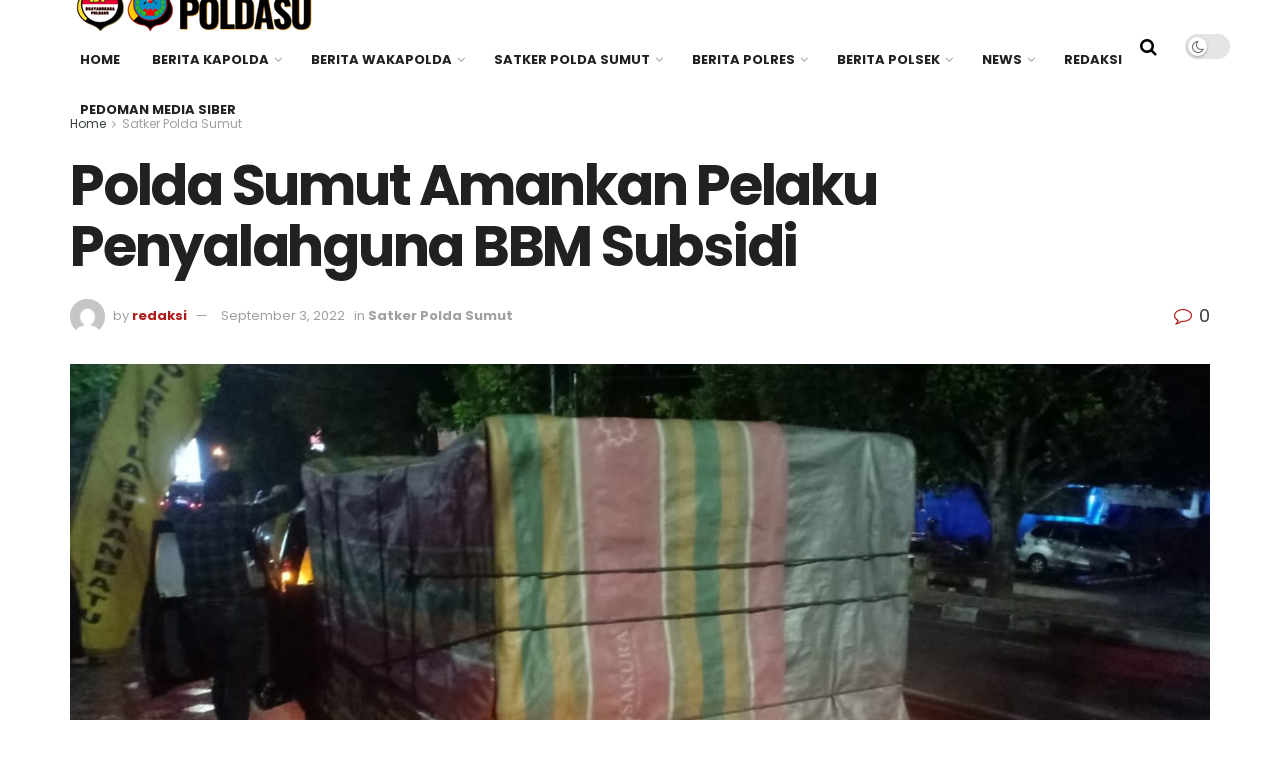

--- FILE ---
content_type: text/html; charset=UTF-8
request_url: https://kamtibmaspoldasu.com/satker-polda-sumut/polda-sumut-amankan-pelaku-penyalahguna-bbm-subsidi/
body_size: 24167
content:
<!doctype html>
<!--[if lt IE 7]> <html class="no-js lt-ie9 lt-ie8 lt-ie7" lang="en-US"> <![endif]-->
<!--[if IE 7]>    <html class="no-js lt-ie9 lt-ie8" lang="en-US"> <![endif]-->
<!--[if IE 8]>    <html class="no-js lt-ie9" lang="en-US"> <![endif]-->
<!--[if IE 9]>    <html class="no-js lt-ie10" lang="en-US"> <![endif]-->
<!--[if gt IE 8]><!--> <html class="no-js" lang="en-US"> <!--<![endif]-->
<head>
    <meta http-equiv="Content-Type" content="text/html; charset=UTF-8" />
    <meta name='viewport' content='width=device-width, initial-scale=1, user-scalable=yes' />
    <link rel="profile" href="http://gmpg.org/xfn/11" />
    <link rel="pingback" href="https://kamtibmaspoldasu.com/xmlrpc.php" />
    <meta name="theme-color" content="#af1a1a">
             <meta name="msapplication-navbutton-color" content="#af1a1a">
             <meta name="apple-mobile-web-app-status-bar-style" content="#af1a1a"><title>Polda Sumut Amankan Pelaku Penyalahguna BBM Subsidi &#8211; Kamtibmas Poldasu</title>
<meta name='robots' content='max-image-preview:large' />
<meta property="og:type" content="article">
<meta property="og:title" content="Polda Sumut Amankan Pelaku Penyalahguna BBM Subsidi">
<meta property="og:site_name" content="Kamtibmas Poldasu">
<meta property="og:description" content="MEDAN - Polda Sumatera Utara berhasil menangkap pelaku penyalahgunaan Bahan Bakar Minyak atau BBM Subsidi di dua Lokasi yang berbeda">
<meta property="og:url" content="https://kamtibmaspoldasu.com/satker-polda-sumut/polda-sumut-amankan-pelaku-penyalahguna-bbm-subsidi/">
<meta property="og:locale" content="en_US">
<meta property="og:image" content="https://kamtibmaspoldasu.com/wp-content/uploads/2022/09/IMG-20220903-WA0039.jpg">
<meta property="og:image:height" content="900">
<meta property="og:image:width" content="1600">
<meta property="article:published_time" content="2022-09-03T13:04:54+00:00">
<meta property="article:modified_time" content="2022-09-03T13:04:55+00:00">
<meta property="article:author" content="https://kamtibmaspoldasu.com">
<meta property="article:section" content="Satker Polda Sumut">
<meta name="twitter:card" content="summary_large_image">
<meta name="twitter:title" content="Polda Sumut Amankan Pelaku Penyalahguna BBM Subsidi">
<meta name="twitter:description" content="MEDAN - Polda Sumatera Utara berhasil menangkap pelaku penyalahgunaan Bahan Bakar Minyak atau BBM Subsidi di dua Lokasi yang berbeda">
<meta name="twitter:url" content="https://kamtibmaspoldasu.com/satker-polda-sumut/polda-sumut-amankan-pelaku-penyalahguna-bbm-subsidi/">
<meta name="twitter:site" content="https://kamtibmaspoldasu.com">
<meta name="twitter:image" content="https://kamtibmaspoldasu.com/wp-content/uploads/2022/09/IMG-20220903-WA0039.jpg">
<meta name="twitter:image:width" content="1600">
<meta name="twitter:image:height" content="900">
			<script type="text/javascript">
			  var jnews_ajax_url = '/?ajax-request=jnews'
			</script>
			<script type="text/javascript">;window.jnews=window.jnews||{},window.jnews.library=window.jnews.library||{},window.jnews.library=function(){"use strict";var e=this;e.win=window,e.doc=document,e.noop=function(){},e.globalBody=e.doc.getElementsByTagName("body")[0],e.globalBody=e.globalBody?e.globalBody:e.doc,e.win.jnewsDataStorage=e.win.jnewsDataStorage||{_storage:new WeakMap,put:function(e,t,n){this._storage.has(e)||this._storage.set(e,new Map),this._storage.get(e).set(t,n)},get:function(e,t){return this._storage.get(e).get(t)},has:function(e,t){return this._storage.has(e)&&this._storage.get(e).has(t)},remove:function(e,t){var n=this._storage.get(e).delete(t);return 0===!this._storage.get(e).size&&this._storage.delete(e),n}},e.windowWidth=function(){return e.win.innerWidth||e.docEl.clientWidth||e.globalBody.clientWidth},e.windowHeight=function(){return e.win.innerHeight||e.docEl.clientHeight||e.globalBody.clientHeight},e.requestAnimationFrame=e.win.requestAnimationFrame||e.win.webkitRequestAnimationFrame||e.win.mozRequestAnimationFrame||e.win.msRequestAnimationFrame||window.oRequestAnimationFrame||function(e){return setTimeout(e,1e3/60)},e.cancelAnimationFrame=e.win.cancelAnimationFrame||e.win.webkitCancelAnimationFrame||e.win.webkitCancelRequestAnimationFrame||e.win.mozCancelAnimationFrame||e.win.msCancelRequestAnimationFrame||e.win.oCancelRequestAnimationFrame||function(e){clearTimeout(e)},e.classListSupport="classList"in document.createElement("_"),e.hasClass=e.classListSupport?function(e,t){return e.classList.contains(t)}:function(e,t){return e.className.indexOf(t)>=0},e.addClass=e.classListSupport?function(t,n){e.hasClass(t,n)||t.classList.add(n)}:function(t,n){e.hasClass(t,n)||(t.className+=" "+n)},e.removeClass=e.classListSupport?function(t,n){e.hasClass(t,n)&&t.classList.remove(n)}:function(t,n){e.hasClass(t,n)&&(t.className=t.className.replace(n,""))},e.objKeys=function(e){var t=[];for(var n in e)Object.prototype.hasOwnProperty.call(e,n)&&t.push(n);return t},e.isObjectSame=function(e,t){var n=!0;return JSON.stringify(e)!==JSON.stringify(t)&&(n=!1),n},e.extend=function(){for(var e,t,n,o=arguments[0]||{},i=1,a=arguments.length;i<a;i++)if(null!==(e=arguments[i]))for(t in e)o!==(n=e[t])&&void 0!==n&&(o[t]=n);return o},e.dataStorage=e.win.jnewsDataStorage,e.isVisible=function(e){return 0!==e.offsetWidth&&0!==e.offsetHeight||e.getBoundingClientRect().length},e.getHeight=function(e){return e.offsetHeight||e.clientHeight||e.getBoundingClientRect().height},e.getWidth=function(e){return e.offsetWidth||e.clientWidth||e.getBoundingClientRect().width},e.supportsPassive=!1;try{var t=Object.defineProperty({},"passive",{get:function(){e.supportsPassive=!0}});"createEvent"in e.doc?e.win.addEventListener("test",null,t):"fireEvent"in e.doc&&e.win.attachEvent("test",null)}catch(e){}e.passiveOption=!!e.supportsPassive&&{passive:!0},e.setStorage=function(e,t){e="jnews-"+e;var n={expired:Math.floor(((new Date).getTime()+432e5)/1e3)};t=Object.assign(n,t);localStorage.setItem(e,JSON.stringify(t))},e.getStorage=function(e){e="jnews-"+e;var t=localStorage.getItem(e);return null!==t&&0<t.length?JSON.parse(localStorage.getItem(e)):{}},e.expiredStorage=function(){var t,n="jnews-";for(var o in localStorage)o.indexOf(n)>-1&&"undefined"!==(t=e.getStorage(o.replace(n,""))).expired&&t.expired<Math.floor((new Date).getTime()/1e3)&&localStorage.removeItem(o)},e.addEvents=function(t,n,o){for(var i in n){var a=["touchstart","touchmove"].indexOf(i)>=0&&!o&&e.passiveOption;"createEvent"in e.doc?t.addEventListener(i,n[i],a):"fireEvent"in e.doc&&t.attachEvent("on"+i,n[i])}},e.removeEvents=function(t,n){for(var o in n)"createEvent"in e.doc?t.removeEventListener(o,n[o]):"fireEvent"in e.doc&&t.detachEvent("on"+o,n[o])},e.triggerEvents=function(t,n,o){var i;o=o||{detail:null};return"createEvent"in e.doc?(!(i=e.doc.createEvent("CustomEvent")||new CustomEvent(n)).initCustomEvent||i.initCustomEvent(n,!0,!1,o),void t.dispatchEvent(i)):"fireEvent"in e.doc?((i=e.doc.createEventObject()).eventType=n,void t.fireEvent("on"+i.eventType,i)):void 0},e.getParents=function(t,n){void 0===n&&(n=e.doc);for(var o=[],i=t.parentNode,a=!1;!a;)if(i){var r=i;r.querySelectorAll(n).length?a=!0:(o.push(r),i=r.parentNode)}else o=[],a=!0;return o},e.forEach=function(e,t,n){for(var o=0,i=e.length;o<i;o++)t.call(n,e[o],o)},e.getText=function(e){return e.innerText||e.textContent},e.setText=function(e,t){var n="object"==typeof t?t.innerText||t.textContent:t;e.innerText&&(e.innerText=n),e.textContent&&(e.textContent=n)},e.httpBuildQuery=function(t){return e.objKeys(t).reduce(function t(n){var o=arguments.length>1&&void 0!==arguments[1]?arguments[1]:null;return function(i,a){var r=n[a];a=encodeURIComponent(a);var s=o?"".concat(o,"[").concat(a,"]"):a;return null==r||"function"==typeof r?(i.push("".concat(s,"=")),i):["number","boolean","string"].includes(typeof r)?(i.push("".concat(s,"=").concat(encodeURIComponent(r))),i):(i.push(e.objKeys(r).reduce(t(r,s),[]).join("&")),i)}}(t),[]).join("&")},e.get=function(t,n,o,i){return o="function"==typeof o?o:e.noop,e.ajax("GET",t,n,o,i)},e.post=function(t,n,o,i){return o="function"==typeof o?o:e.noop,e.ajax("POST",t,n,o,i)},e.ajax=function(t,n,o,i,a){var r=new XMLHttpRequest,s=n,c=e.httpBuildQuery(o);if(t=-1!=["GET","POST"].indexOf(t)?t:"GET",r.open(t,s+("GET"==t?"?"+c:""),!0),"POST"==t&&r.setRequestHeader("Content-type","application/x-www-form-urlencoded"),r.setRequestHeader("X-Requested-With","XMLHttpRequest"),r.onreadystatechange=function(){4===r.readyState&&200<=r.status&&300>r.status&&"function"==typeof i&&i.call(void 0,r.response)},void 0!==a&&!a){return{xhr:r,send:function(){r.send("POST"==t?c:null)}}}return r.send("POST"==t?c:null),{xhr:r}},e.scrollTo=function(t,n,o){function i(e,t,n){this.start=this.position(),this.change=e-this.start,this.currentTime=0,this.increment=20,this.duration=void 0===n?500:n,this.callback=t,this.finish=!1,this.animateScroll()}return Math.easeInOutQuad=function(e,t,n,o){return(e/=o/2)<1?n/2*e*e+t:-n/2*(--e*(e-2)-1)+t},i.prototype.stop=function(){this.finish=!0},i.prototype.move=function(t){e.doc.documentElement.scrollTop=t,e.globalBody.parentNode.scrollTop=t,e.globalBody.scrollTop=t},i.prototype.position=function(){return e.doc.documentElement.scrollTop||e.globalBody.parentNode.scrollTop||e.globalBody.scrollTop},i.prototype.animateScroll=function(){this.currentTime+=this.increment;var t=Math.easeInOutQuad(this.currentTime,this.start,this.change,this.duration);this.move(t),this.currentTime<this.duration&&!this.finish?e.requestAnimationFrame.call(e.win,this.animateScroll.bind(this)):this.callback&&"function"==typeof this.callback&&this.callback()},new i(t,n,o)},e.unwrap=function(t){var n,o=t;e.forEach(t,(function(e,t){n?n+=e:n=e})),o.replaceWith(n)},e.performance={start:function(e){performance.mark(e+"Start")},stop:function(e){performance.mark(e+"End"),performance.measure(e,e+"Start",e+"End")}},e.fps=function(){var t=0,n=0,o=0;!function(){var i=t=0,a=0,r=0,s=document.getElementById("fpsTable"),c=function(t){void 0===document.getElementsByTagName("body")[0]?e.requestAnimationFrame.call(e.win,(function(){c(t)})):document.getElementsByTagName("body")[0].appendChild(t)};null===s&&((s=document.createElement("div")).style.position="fixed",s.style.top="120px",s.style.left="10px",s.style.width="100px",s.style.height="20px",s.style.border="1px solid black",s.style.fontSize="11px",s.style.zIndex="100000",s.style.backgroundColor="white",s.id="fpsTable",c(s));var l=function(){o++,n=Date.now(),(a=(o/(r=(n-t)/1e3)).toPrecision(2))!=i&&(i=a,s.innerHTML=i+"fps"),1<r&&(t=n,o=0),e.requestAnimationFrame.call(e.win,l)};l()}()},e.instr=function(e,t){for(var n=0;n<t.length;n++)if(-1!==e.toLowerCase().indexOf(t[n].toLowerCase()))return!0},e.winLoad=function(t,n){function o(o){if("complete"===e.doc.readyState||"interactive"===e.doc.readyState)return!o||n?setTimeout(t,n||1):t(o),1}o()||e.addEvents(e.win,{load:o})},e.docReady=function(t,n){function o(o){if("complete"===e.doc.readyState||"interactive"===e.doc.readyState)return!o||n?setTimeout(t,n||1):t(o),1}o()||e.addEvents(e.doc,{DOMContentLoaded:o})},e.fireOnce=function(){e.docReady((function(){e.assets=e.assets||[],e.assets.length&&(e.boot(),e.load_assets())}),50)},e.boot=function(){e.length&&e.doc.querySelectorAll("style[media]").forEach((function(e){"not all"==e.getAttribute("media")&&e.removeAttribute("media")}))},e.create_js=function(t,n){var o=e.doc.createElement("script");switch(o.setAttribute("src",t),n){case"defer":o.setAttribute("defer",!0);break;case"async":o.setAttribute("async",!0);break;case"deferasync":o.setAttribute("defer",!0),o.setAttribute("async",!0)}e.globalBody.appendChild(o)},e.load_assets=function(){"object"==typeof e.assets&&e.forEach(e.assets.slice(0),(function(t,n){var o="";t.defer&&(o+="defer"),t.async&&(o+="async"),e.create_js(t.url,o);var i=e.assets.indexOf(t);i>-1&&e.assets.splice(i,1)})),e.assets=jnewsoption.au_scripts=window.jnewsads=[]},e.setCookie=function(e,t,n){var o="";if(n){var i=new Date;i.setTime(i.getTime()+24*n*60*60*1e3),o="; expires="+i.toUTCString()}document.cookie=e+"="+(t||"")+o+"; path=/"},e.getCookie=function(e){for(var t=e+"=",n=document.cookie.split(";"),o=0;o<n.length;o++){for(var i=n[o];" "==i.charAt(0);)i=i.substring(1,i.length);if(0==i.indexOf(t))return i.substring(t.length,i.length)}return null},e.eraseCookie=function(e){document.cookie=e+"=; Path=/; Expires=Thu, 01 Jan 1970 00:00:01 GMT;"},e.docReady((function(){e.globalBody=e.globalBody==e.doc?e.doc.getElementsByTagName("body")[0]:e.globalBody,e.globalBody=e.globalBody?e.globalBody:e.doc})),e.winLoad((function(){e.winLoad((function(){var t=!1;if(void 0!==window.jnewsadmin)if(void 0!==window.file_version_checker){var n=e.objKeys(window.file_version_checker);n.length?n.forEach((function(e){t||"10.0.4"===window.file_version_checker[e]||(t=!0)})):t=!0}else t=!0;t&&(window.jnewsHelper.getMessage(),window.jnewsHelper.getNotice())}),2500)}))},window.jnews.library=new window.jnews.library;</script><script type="module">;/*! instant.page v5.1.1 - (C) 2019-2020 Alexandre Dieulot - https://instant.page/license */
let t,e;const n=new Set,o=document.createElement("link"),i=o.relList&&o.relList.supports&&o.relList.supports("prefetch")&&window.IntersectionObserver&&"isIntersecting"in IntersectionObserverEntry.prototype,s="instantAllowQueryString"in document.body.dataset,a="instantAllowExternalLinks"in document.body.dataset,r="instantWhitelist"in document.body.dataset,c="instantMousedownShortcut"in document.body.dataset,d=1111;let l=65,u=!1,f=!1,m=!1;if("instantIntensity"in document.body.dataset){const t=document.body.dataset.instantIntensity;if("mousedown"==t.substr(0,9))u=!0,"mousedown-only"==t&&(f=!0);else if("viewport"==t.substr(0,8))navigator.connection&&(navigator.connection.saveData||navigator.connection.effectiveType&&navigator.connection.effectiveType.includes("2g"))||("viewport"==t?document.documentElement.clientWidth*document.documentElement.clientHeight<45e4&&(m=!0):"viewport-all"==t&&(m=!0));else{const e=parseInt(t);isNaN(e)||(l=e)}}if(i){const n={capture:!0,passive:!0};if(f||document.addEventListener("touchstart",(function(t){e=performance.now();const n=t.target.closest("a");h(n)&&v(n.href)}),n),u?c||document.addEventListener("mousedown",(function(t){const e=t.target.closest("a");h(e)&&v(e.href)}),n):document.addEventListener("mouseover",(function(n){if(performance.now()-e<d)return;if(!("closest"in n.target))return;const o=n.target.closest("a");h(o)&&(o.addEventListener("mouseout",p,{passive:!0}),t=setTimeout((()=>{v(o.href),t=void 0}),l))}),n),c&&document.addEventListener("mousedown",(function(t){if(performance.now()-e<d)return;const n=t.target.closest("a");if(t.which>1||t.metaKey||t.ctrlKey)return;if(!n)return;n.addEventListener("click",(function(t){1337!=t.detail&&t.preventDefault()}),{capture:!0,passive:!1,once:!0});const o=new MouseEvent("click",{view:window,bubbles:!0,cancelable:!1,detail:1337});n.dispatchEvent(o)}),n),m){let t;(t=window.requestIdleCallback?t=>{requestIdleCallback(t,{timeout:1500})}:t=>{t()})((()=>{const t=new IntersectionObserver((e=>{e.forEach((e=>{if(e.isIntersecting){const n=e.target;t.unobserve(n),v(n.href)}}))}));document.querySelectorAll("a").forEach((e=>{h(e)&&t.observe(e)}))}))}}function p(e){e.relatedTarget&&e.target.closest("a")==e.relatedTarget.closest("a")||t&&(clearTimeout(t),t=void 0)}function h(t){if(t&&t.href&&(!r||"instant"in t.dataset)&&(a||t.origin==location.origin||"instant"in t.dataset)&&["http:","https:"].includes(t.protocol)&&("http:"!=t.protocol||"https:"!=location.protocol)&&(s||!t.search||"instant"in t.dataset)&&!(t.hash&&t.pathname+t.search==location.pathname+location.search||"noInstant"in t.dataset))return!0}function v(t){if(n.has(t))return;const e=document.createElement("link");e.rel="prefetch",e.href=t,document.head.appendChild(e),n.add(t)}</script><link rel='dns-prefetch' href='//fonts.googleapis.com' />
<link rel='preconnect' href='https://fonts.gstatic.com' />
<link rel="alternate" type="application/rss+xml" title="Kamtibmas Poldasu &raquo; Feed" href="https://kamtibmaspoldasu.com/feed/" />
<link rel="alternate" type="application/rss+xml" title="Kamtibmas Poldasu &raquo; Comments Feed" href="https://kamtibmaspoldasu.com/comments/feed/" />
<link rel="alternate" type="application/rss+xml" title="Kamtibmas Poldasu &raquo; Polda Sumut Amankan Pelaku Penyalahguna BBM Subsidi Comments Feed" href="https://kamtibmaspoldasu.com/satker-polda-sumut/polda-sumut-amankan-pelaku-penyalahguna-bbm-subsidi/feed/" />
<link rel="alternate" title="oEmbed (JSON)" type="application/json+oembed" href="https://kamtibmaspoldasu.com/wp-json/oembed/1.0/embed?url=https%3A%2F%2Fkamtibmaspoldasu.com%2Fsatker-polda-sumut%2Fpolda-sumut-amankan-pelaku-penyalahguna-bbm-subsidi%2F" />
<link rel="alternate" title="oEmbed (XML)" type="text/xml+oembed" href="https://kamtibmaspoldasu.com/wp-json/oembed/1.0/embed?url=https%3A%2F%2Fkamtibmaspoldasu.com%2Fsatker-polda-sumut%2Fpolda-sumut-amankan-pelaku-penyalahguna-bbm-subsidi%2F&#038;format=xml" />
<style id='wp-img-auto-sizes-contain-inline-css' type='text/css'>
img:is([sizes=auto i],[sizes^="auto," i]){contain-intrinsic-size:3000px 1500px}
/*# sourceURL=wp-img-auto-sizes-contain-inline-css */
</style>
<style id='wp-emoji-styles-inline-css' type='text/css'>

	img.wp-smiley, img.emoji {
		display: inline !important;
		border: none !important;
		box-shadow: none !important;
		height: 1em !important;
		width: 1em !important;
		margin: 0 0.07em !important;
		vertical-align: -0.1em !important;
		background: none !important;
		padding: 0 !important;
	}
/*# sourceURL=wp-emoji-styles-inline-css */
</style>
<style id='wp-block-library-inline-css' type='text/css'>
:root{--wp-block-synced-color:#7a00df;--wp-block-synced-color--rgb:122,0,223;--wp-bound-block-color:var(--wp-block-synced-color);--wp-editor-canvas-background:#ddd;--wp-admin-theme-color:#007cba;--wp-admin-theme-color--rgb:0,124,186;--wp-admin-theme-color-darker-10:#006ba1;--wp-admin-theme-color-darker-10--rgb:0,107,160.5;--wp-admin-theme-color-darker-20:#005a87;--wp-admin-theme-color-darker-20--rgb:0,90,135;--wp-admin-border-width-focus:2px}@media (min-resolution:192dpi){:root{--wp-admin-border-width-focus:1.5px}}.wp-element-button{cursor:pointer}:root .has-very-light-gray-background-color{background-color:#eee}:root .has-very-dark-gray-background-color{background-color:#313131}:root .has-very-light-gray-color{color:#eee}:root .has-very-dark-gray-color{color:#313131}:root .has-vivid-green-cyan-to-vivid-cyan-blue-gradient-background{background:linear-gradient(135deg,#00d084,#0693e3)}:root .has-purple-crush-gradient-background{background:linear-gradient(135deg,#34e2e4,#4721fb 50%,#ab1dfe)}:root .has-hazy-dawn-gradient-background{background:linear-gradient(135deg,#faaca8,#dad0ec)}:root .has-subdued-olive-gradient-background{background:linear-gradient(135deg,#fafae1,#67a671)}:root .has-atomic-cream-gradient-background{background:linear-gradient(135deg,#fdd79a,#004a59)}:root .has-nightshade-gradient-background{background:linear-gradient(135deg,#330968,#31cdcf)}:root .has-midnight-gradient-background{background:linear-gradient(135deg,#020381,#2874fc)}:root{--wp--preset--font-size--normal:16px;--wp--preset--font-size--huge:42px}.has-regular-font-size{font-size:1em}.has-larger-font-size{font-size:2.625em}.has-normal-font-size{font-size:var(--wp--preset--font-size--normal)}.has-huge-font-size{font-size:var(--wp--preset--font-size--huge)}.has-text-align-center{text-align:center}.has-text-align-left{text-align:left}.has-text-align-right{text-align:right}.has-fit-text{white-space:nowrap!important}#end-resizable-editor-section{display:none}.aligncenter{clear:both}.items-justified-left{justify-content:flex-start}.items-justified-center{justify-content:center}.items-justified-right{justify-content:flex-end}.items-justified-space-between{justify-content:space-between}.screen-reader-text{border:0;clip-path:inset(50%);height:1px;margin:-1px;overflow:hidden;padding:0;position:absolute;width:1px;word-wrap:normal!important}.screen-reader-text:focus{background-color:#ddd;clip-path:none;color:#444;display:block;font-size:1em;height:auto;left:5px;line-height:normal;padding:15px 23px 14px;text-decoration:none;top:5px;width:auto;z-index:100000}html :where(.has-border-color){border-style:solid}html :where([style*=border-top-color]){border-top-style:solid}html :where([style*=border-right-color]){border-right-style:solid}html :where([style*=border-bottom-color]){border-bottom-style:solid}html :where([style*=border-left-color]){border-left-style:solid}html :where([style*=border-width]){border-style:solid}html :where([style*=border-top-width]){border-top-style:solid}html :where([style*=border-right-width]){border-right-style:solid}html :where([style*=border-bottom-width]){border-bottom-style:solid}html :where([style*=border-left-width]){border-left-style:solid}html :where(img[class*=wp-image-]){height:auto;max-width:100%}:where(figure){margin:0 0 1em}html :where(.is-position-sticky){--wp-admin--admin-bar--position-offset:var(--wp-admin--admin-bar--height,0px)}@media screen and (max-width:600px){html :where(.is-position-sticky){--wp-admin--admin-bar--position-offset:0px}}

/*# sourceURL=wp-block-library-inline-css */
</style><style id='wp-block-paragraph-inline-css' type='text/css'>
.is-small-text{font-size:.875em}.is-regular-text{font-size:1em}.is-large-text{font-size:2.25em}.is-larger-text{font-size:3em}.has-drop-cap:not(:focus):first-letter{float:left;font-size:8.4em;font-style:normal;font-weight:100;line-height:.68;margin:.05em .1em 0 0;text-transform:uppercase}body.rtl .has-drop-cap:not(:focus):first-letter{float:none;margin-left:.1em}p.has-drop-cap.has-background{overflow:hidden}:root :where(p.has-background){padding:1.25em 2.375em}:where(p.has-text-color:not(.has-link-color)) a{color:inherit}p.has-text-align-left[style*="writing-mode:vertical-lr"],p.has-text-align-right[style*="writing-mode:vertical-rl"]{rotate:180deg}
/*# sourceURL=https://kamtibmaspoldasu.com/wp-includes/blocks/paragraph/style.min.css */
</style>
<style id='global-styles-inline-css' type='text/css'>
:root{--wp--preset--aspect-ratio--square: 1;--wp--preset--aspect-ratio--4-3: 4/3;--wp--preset--aspect-ratio--3-4: 3/4;--wp--preset--aspect-ratio--3-2: 3/2;--wp--preset--aspect-ratio--2-3: 2/3;--wp--preset--aspect-ratio--16-9: 16/9;--wp--preset--aspect-ratio--9-16: 9/16;--wp--preset--color--black: #000000;--wp--preset--color--cyan-bluish-gray: #abb8c3;--wp--preset--color--white: #ffffff;--wp--preset--color--pale-pink: #f78da7;--wp--preset--color--vivid-red: #cf2e2e;--wp--preset--color--luminous-vivid-orange: #ff6900;--wp--preset--color--luminous-vivid-amber: #fcb900;--wp--preset--color--light-green-cyan: #7bdcb5;--wp--preset--color--vivid-green-cyan: #00d084;--wp--preset--color--pale-cyan-blue: #8ed1fc;--wp--preset--color--vivid-cyan-blue: #0693e3;--wp--preset--color--vivid-purple: #9b51e0;--wp--preset--gradient--vivid-cyan-blue-to-vivid-purple: linear-gradient(135deg,rgb(6,147,227) 0%,rgb(155,81,224) 100%);--wp--preset--gradient--light-green-cyan-to-vivid-green-cyan: linear-gradient(135deg,rgb(122,220,180) 0%,rgb(0,208,130) 100%);--wp--preset--gradient--luminous-vivid-amber-to-luminous-vivid-orange: linear-gradient(135deg,rgb(252,185,0) 0%,rgb(255,105,0) 100%);--wp--preset--gradient--luminous-vivid-orange-to-vivid-red: linear-gradient(135deg,rgb(255,105,0) 0%,rgb(207,46,46) 100%);--wp--preset--gradient--very-light-gray-to-cyan-bluish-gray: linear-gradient(135deg,rgb(238,238,238) 0%,rgb(169,184,195) 100%);--wp--preset--gradient--cool-to-warm-spectrum: linear-gradient(135deg,rgb(74,234,220) 0%,rgb(151,120,209) 20%,rgb(207,42,186) 40%,rgb(238,44,130) 60%,rgb(251,105,98) 80%,rgb(254,248,76) 100%);--wp--preset--gradient--blush-light-purple: linear-gradient(135deg,rgb(255,206,236) 0%,rgb(152,150,240) 100%);--wp--preset--gradient--blush-bordeaux: linear-gradient(135deg,rgb(254,205,165) 0%,rgb(254,45,45) 50%,rgb(107,0,62) 100%);--wp--preset--gradient--luminous-dusk: linear-gradient(135deg,rgb(255,203,112) 0%,rgb(199,81,192) 50%,rgb(65,88,208) 100%);--wp--preset--gradient--pale-ocean: linear-gradient(135deg,rgb(255,245,203) 0%,rgb(182,227,212) 50%,rgb(51,167,181) 100%);--wp--preset--gradient--electric-grass: linear-gradient(135deg,rgb(202,248,128) 0%,rgb(113,206,126) 100%);--wp--preset--gradient--midnight: linear-gradient(135deg,rgb(2,3,129) 0%,rgb(40,116,252) 100%);--wp--preset--font-size--small: 13px;--wp--preset--font-size--medium: 20px;--wp--preset--font-size--large: 36px;--wp--preset--font-size--x-large: 42px;--wp--preset--spacing--20: 0.44rem;--wp--preset--spacing--30: 0.67rem;--wp--preset--spacing--40: 1rem;--wp--preset--spacing--50: 1.5rem;--wp--preset--spacing--60: 2.25rem;--wp--preset--spacing--70: 3.38rem;--wp--preset--spacing--80: 5.06rem;--wp--preset--shadow--natural: 6px 6px 9px rgba(0, 0, 0, 0.2);--wp--preset--shadow--deep: 12px 12px 50px rgba(0, 0, 0, 0.4);--wp--preset--shadow--sharp: 6px 6px 0px rgba(0, 0, 0, 0.2);--wp--preset--shadow--outlined: 6px 6px 0px -3px rgb(255, 255, 255), 6px 6px rgb(0, 0, 0);--wp--preset--shadow--crisp: 6px 6px 0px rgb(0, 0, 0);}:where(.is-layout-flex){gap: 0.5em;}:where(.is-layout-grid){gap: 0.5em;}body .is-layout-flex{display: flex;}.is-layout-flex{flex-wrap: wrap;align-items: center;}.is-layout-flex > :is(*, div){margin: 0;}body .is-layout-grid{display: grid;}.is-layout-grid > :is(*, div){margin: 0;}:where(.wp-block-columns.is-layout-flex){gap: 2em;}:where(.wp-block-columns.is-layout-grid){gap: 2em;}:where(.wp-block-post-template.is-layout-flex){gap: 1.25em;}:where(.wp-block-post-template.is-layout-grid){gap: 1.25em;}.has-black-color{color: var(--wp--preset--color--black) !important;}.has-cyan-bluish-gray-color{color: var(--wp--preset--color--cyan-bluish-gray) !important;}.has-white-color{color: var(--wp--preset--color--white) !important;}.has-pale-pink-color{color: var(--wp--preset--color--pale-pink) !important;}.has-vivid-red-color{color: var(--wp--preset--color--vivid-red) !important;}.has-luminous-vivid-orange-color{color: var(--wp--preset--color--luminous-vivid-orange) !important;}.has-luminous-vivid-amber-color{color: var(--wp--preset--color--luminous-vivid-amber) !important;}.has-light-green-cyan-color{color: var(--wp--preset--color--light-green-cyan) !important;}.has-vivid-green-cyan-color{color: var(--wp--preset--color--vivid-green-cyan) !important;}.has-pale-cyan-blue-color{color: var(--wp--preset--color--pale-cyan-blue) !important;}.has-vivid-cyan-blue-color{color: var(--wp--preset--color--vivid-cyan-blue) !important;}.has-vivid-purple-color{color: var(--wp--preset--color--vivid-purple) !important;}.has-black-background-color{background-color: var(--wp--preset--color--black) !important;}.has-cyan-bluish-gray-background-color{background-color: var(--wp--preset--color--cyan-bluish-gray) !important;}.has-white-background-color{background-color: var(--wp--preset--color--white) !important;}.has-pale-pink-background-color{background-color: var(--wp--preset--color--pale-pink) !important;}.has-vivid-red-background-color{background-color: var(--wp--preset--color--vivid-red) !important;}.has-luminous-vivid-orange-background-color{background-color: var(--wp--preset--color--luminous-vivid-orange) !important;}.has-luminous-vivid-amber-background-color{background-color: var(--wp--preset--color--luminous-vivid-amber) !important;}.has-light-green-cyan-background-color{background-color: var(--wp--preset--color--light-green-cyan) !important;}.has-vivid-green-cyan-background-color{background-color: var(--wp--preset--color--vivid-green-cyan) !important;}.has-pale-cyan-blue-background-color{background-color: var(--wp--preset--color--pale-cyan-blue) !important;}.has-vivid-cyan-blue-background-color{background-color: var(--wp--preset--color--vivid-cyan-blue) !important;}.has-vivid-purple-background-color{background-color: var(--wp--preset--color--vivid-purple) !important;}.has-black-border-color{border-color: var(--wp--preset--color--black) !important;}.has-cyan-bluish-gray-border-color{border-color: var(--wp--preset--color--cyan-bluish-gray) !important;}.has-white-border-color{border-color: var(--wp--preset--color--white) !important;}.has-pale-pink-border-color{border-color: var(--wp--preset--color--pale-pink) !important;}.has-vivid-red-border-color{border-color: var(--wp--preset--color--vivid-red) !important;}.has-luminous-vivid-orange-border-color{border-color: var(--wp--preset--color--luminous-vivid-orange) !important;}.has-luminous-vivid-amber-border-color{border-color: var(--wp--preset--color--luminous-vivid-amber) !important;}.has-light-green-cyan-border-color{border-color: var(--wp--preset--color--light-green-cyan) !important;}.has-vivid-green-cyan-border-color{border-color: var(--wp--preset--color--vivid-green-cyan) !important;}.has-pale-cyan-blue-border-color{border-color: var(--wp--preset--color--pale-cyan-blue) !important;}.has-vivid-cyan-blue-border-color{border-color: var(--wp--preset--color--vivid-cyan-blue) !important;}.has-vivid-purple-border-color{border-color: var(--wp--preset--color--vivid-purple) !important;}.has-vivid-cyan-blue-to-vivid-purple-gradient-background{background: var(--wp--preset--gradient--vivid-cyan-blue-to-vivid-purple) !important;}.has-light-green-cyan-to-vivid-green-cyan-gradient-background{background: var(--wp--preset--gradient--light-green-cyan-to-vivid-green-cyan) !important;}.has-luminous-vivid-amber-to-luminous-vivid-orange-gradient-background{background: var(--wp--preset--gradient--luminous-vivid-amber-to-luminous-vivid-orange) !important;}.has-luminous-vivid-orange-to-vivid-red-gradient-background{background: var(--wp--preset--gradient--luminous-vivid-orange-to-vivid-red) !important;}.has-very-light-gray-to-cyan-bluish-gray-gradient-background{background: var(--wp--preset--gradient--very-light-gray-to-cyan-bluish-gray) !important;}.has-cool-to-warm-spectrum-gradient-background{background: var(--wp--preset--gradient--cool-to-warm-spectrum) !important;}.has-blush-light-purple-gradient-background{background: var(--wp--preset--gradient--blush-light-purple) !important;}.has-blush-bordeaux-gradient-background{background: var(--wp--preset--gradient--blush-bordeaux) !important;}.has-luminous-dusk-gradient-background{background: var(--wp--preset--gradient--luminous-dusk) !important;}.has-pale-ocean-gradient-background{background: var(--wp--preset--gradient--pale-ocean) !important;}.has-electric-grass-gradient-background{background: var(--wp--preset--gradient--electric-grass) !important;}.has-midnight-gradient-background{background: var(--wp--preset--gradient--midnight) !important;}.has-small-font-size{font-size: var(--wp--preset--font-size--small) !important;}.has-medium-font-size{font-size: var(--wp--preset--font-size--medium) !important;}.has-large-font-size{font-size: var(--wp--preset--font-size--large) !important;}.has-x-large-font-size{font-size: var(--wp--preset--font-size--x-large) !important;}
/*# sourceURL=global-styles-inline-css */
</style>

<style id='classic-theme-styles-inline-css' type='text/css'>
/*! This file is auto-generated */
.wp-block-button__link{color:#fff;background-color:#32373c;border-radius:9999px;box-shadow:none;text-decoration:none;padding:calc(.667em + 2px) calc(1.333em + 2px);font-size:1.125em}.wp-block-file__button{background:#32373c;color:#fff;text-decoration:none}
/*# sourceURL=/wp-includes/css/classic-themes.min.css */
</style>
<link rel='stylesheet' id='js_composer_front-css' href='https://kamtibmaspoldasu.com/wp-content/plugins/js_composer/assets/css/js_composer.min.css?ver=7.0' type='text/css' media='all' />
<link rel='stylesheet' id='jeg_customizer_font-css' href='//fonts.googleapis.com/css?family=Poppins%3Aregular%2C700%7CSource+Sans+Pro%3Areguler&#038;display=swap&#038;ver=1.3.0' type='text/css' media='all' />
<link rel='stylesheet' id='jnews-frontend-css' href='https://kamtibmaspoldasu.com/wp-content/themes/jnews/assets/dist/frontend.min.css?ver=11.2.1' type='text/css' media='all' />
<link rel='stylesheet' id='jnews-js-composer-css' href='https://kamtibmaspoldasu.com/wp-content/themes/jnews/assets/css/js-composer-frontend.css?ver=11.2.1' type='text/css' media='all' />
<link rel='stylesheet' id='jnews-style-css' href='https://kamtibmaspoldasu.com/wp-content/themes/jnews/style.css?ver=11.2.1' type='text/css' media='all' />
<link rel='stylesheet' id='jnews-darkmode-css' href='https://kamtibmaspoldasu.com/wp-content/themes/jnews/assets/css/darkmode.css?ver=11.2.1' type='text/css' media='all' />
<link rel='stylesheet' id='jnews-scheme-css' href='https://kamtibmaspoldasu.com/wp-content/themes/jnews/data/import/gadget-review/scheme.css?ver=11.2.1' type='text/css' media='all' />
<link rel='stylesheet' id='jnews-social-login-style-css' href='https://kamtibmaspoldasu.com/wp-content/plugins/jnews-social-login/assets/css/plugin.css?ver=11.0.3' type='text/css' media='all' />
<link rel='stylesheet' id='jnews-select-share-css' href='https://kamtibmaspoldasu.com/wp-content/plugins/jnews-social-share/assets/css/plugin.css' type='text/css' media='all' />
<link rel='stylesheet' id='jnews-weather-style-css' href='https://kamtibmaspoldasu.com/wp-content/plugins/jnews-weather/assets/css/plugin.css?ver=11.0.1' type='text/css' media='all' />
<script type="text/javascript" src="https://kamtibmaspoldasu.com/wp-includes/js/jquery/jquery.min.js?ver=3.7.1" id="jquery-core-js"></script>
<script type="text/javascript" src="https://kamtibmaspoldasu.com/wp-includes/js/jquery/jquery-migrate.min.js?ver=3.4.1" id="jquery-migrate-js"></script>
<script></script><link rel="https://api.w.org/" href="https://kamtibmaspoldasu.com/wp-json/" /><link rel="alternate" title="JSON" type="application/json" href="https://kamtibmaspoldasu.com/wp-json/wp/v2/posts/1033" /><link rel="EditURI" type="application/rsd+xml" title="RSD" href="https://kamtibmaspoldasu.com/xmlrpc.php?rsd" />
<meta name="generator" content="WordPress 6.9" />
<link rel="canonical" href="https://kamtibmaspoldasu.com/satker-polda-sumut/polda-sumut-amankan-pelaku-penyalahguna-bbm-subsidi/" />
<link rel='shortlink' href='https://kamtibmaspoldasu.com/?p=1033' />
<meta name="generator" content="Powered by WPBakery Page Builder - drag and drop page builder for WordPress."/>
<script type='application/ld+json'>{"@context":"http:\/\/schema.org","@type":"Organization","@id":"https:\/\/kamtibmaspoldasu.com\/#organization","url":"https:\/\/kamtibmaspoldasu.com\/","name":"","logo":{"@type":"ImageObject","url":""},"sameAs":["http:\/\/facebook.com","http:\/\/twitter.com","http:\/\/plus.google.com","http:\/\/pinterest.com","#"]}</script>
<script type='application/ld+json'>{"@context":"http:\/\/schema.org","@type":"WebSite","@id":"https:\/\/kamtibmaspoldasu.com\/#website","url":"https:\/\/kamtibmaspoldasu.com\/","name":"","potentialAction":{"@type":"SearchAction","target":"https:\/\/kamtibmaspoldasu.com\/?s={search_term_string}","query-input":"required name=search_term_string"}}</script>
<link rel="icon" href="https://kamtibmaspoldasu.com/wp-content/uploads/2022/07/cropped-favicon-kamtibmas-32x32.png" sizes="32x32" />
<link rel="icon" href="https://kamtibmaspoldasu.com/wp-content/uploads/2022/07/cropped-favicon-kamtibmas-192x192.png" sizes="192x192" />
<link rel="apple-touch-icon" href="https://kamtibmaspoldasu.com/wp-content/uploads/2022/07/cropped-favicon-kamtibmas-180x180.png" />
<meta name="msapplication-TileImage" content="https://kamtibmaspoldasu.com/wp-content/uploads/2022/07/cropped-favicon-kamtibmas-270x270.png" />
<style id="jeg_dynamic_css" type="text/css" data-type="jeg_custom-css">.jeg_top_weather > .jeg_weather_temp, .jeg_midbar .jeg_top_weather > .jeg_weather_temp > .jeg_weather_unit, .jeg_top_weather > .jeg_weather_location { color : #020202; } .jeg_top_weather .jeg_weather_condition .jeg_weather_icon { color : #020202; } body { --j-body-color : #393f3f; --j-accent-color : #af1a1a; --j-alt-color : #af1a1a; } body,.jeg_newsfeed_list .tns-outer .tns-controls button,.jeg_filter_button,.owl-carousel .owl-nav div,.jeg_readmore,.jeg_hero_style_7 .jeg_post_meta a,.widget_calendar thead th,.widget_calendar tfoot a,.jeg_socialcounter a,.entry-header .jeg_meta_like a,.entry-header .jeg_meta_comment a,.entry-header .jeg_meta_donation a,.entry-header .jeg_meta_bookmark a,.entry-content tbody tr:hover,.entry-content th,.jeg_splitpost_nav li:hover a,#breadcrumbs a,.jeg_author_socials a:hover,.jeg_footer_content a,.jeg_footer_bottom a,.jeg_cartcontent,.woocommerce .woocommerce-breadcrumb a { color : #393f3f; } a, .jeg_menu_style_5>li>a:hover, .jeg_menu_style_5>li.sfHover>a, .jeg_menu_style_5>li.current-menu-item>a, .jeg_menu_style_5>li.current-menu-ancestor>a, .jeg_navbar .jeg_menu:not(.jeg_main_menu)>li>a:hover, .jeg_midbar .jeg_menu:not(.jeg_main_menu)>li>a:hover, .jeg_side_tabs li.active, .jeg_block_heading_5 strong, .jeg_block_heading_6 strong, .jeg_block_heading_7 strong, .jeg_block_heading_8 strong, .jeg_subcat_list li a:hover, .jeg_subcat_list li button:hover, .jeg_pl_lg_7 .jeg_thumb .jeg_post_category a, .jeg_pl_xs_2:before, .jeg_pl_xs_4 .jeg_postblock_content:before, .jeg_postblock .jeg_post_title a:hover, .jeg_hero_style_6 .jeg_post_title a:hover, .jeg_sidefeed .jeg_pl_xs_3 .jeg_post_title a:hover, .widget_jnews_popular .jeg_post_title a:hover, .jeg_meta_author a, .widget_archive li a:hover, .widget_pages li a:hover, .widget_meta li a:hover, .widget_recent_entries li a:hover, .widget_rss li a:hover, .widget_rss cite, .widget_categories li a:hover, .widget_categories li.current-cat>a, #breadcrumbs a:hover, .jeg_share_count .counts, .commentlist .bypostauthor>.comment-body>.comment-author>.fn, span.required, .jeg_review_title, .bestprice .price, .authorlink a:hover, .jeg_vertical_playlist .jeg_video_playlist_play_icon, .jeg_vertical_playlist .jeg_video_playlist_item.active .jeg_video_playlist_thumbnail:before, .jeg_horizontal_playlist .jeg_video_playlist_play, .woocommerce li.product .pricegroup .button, .widget_display_forums li a:hover, .widget_display_topics li:before, .widget_display_replies li:before, .widget_display_views li:before, .bbp-breadcrumb a:hover, .jeg_mobile_menu li.sfHover>a, .jeg_mobile_menu li a:hover, .split-template-6 .pagenum, .jeg_mobile_menu_style_5>li>a:hover, .jeg_mobile_menu_style_5>li.sfHover>a, .jeg_mobile_menu_style_5>li.current-menu-item>a, .jeg_mobile_menu_style_5>li.current-menu-ancestor>a, .jeg_mobile_menu.jeg_menu_dropdown li.open > div > a { color : #af1a1a; } .jeg_menu_style_1>li>a:before, .jeg_menu_style_2>li>a:before, .jeg_menu_style_3>li>a:before, .jeg_side_toggle, .jeg_slide_caption .jeg_post_category a, .jeg_slider_type_1_wrapper .tns-controls button.tns-next, .jeg_block_heading_1 .jeg_block_title span, .jeg_block_heading_2 .jeg_block_title span, .jeg_block_heading_3, .jeg_block_heading_4 .jeg_block_title span, .jeg_block_heading_6:after, .jeg_pl_lg_box .jeg_post_category a, .jeg_pl_md_box .jeg_post_category a, .jeg_readmore:hover, .jeg_thumb .jeg_post_category a, .jeg_block_loadmore a:hover, .jeg_postblock.alt .jeg_block_loadmore a:hover, .jeg_block_loadmore a.active, .jeg_postblock_carousel_2 .jeg_post_category a, .jeg_heroblock .jeg_post_category a, .jeg_pagenav_1 .page_number.active, .jeg_pagenav_1 .page_number.active:hover, input[type="submit"], .btn, .button, .widget_tag_cloud a:hover, .popularpost_item:hover .jeg_post_title a:before, .jeg_splitpost_4 .page_nav, .jeg_splitpost_5 .page_nav, .jeg_post_via a:hover, .jeg_post_source a:hover, .jeg_post_tags a:hover, .comment-reply-title small a:before, .comment-reply-title small a:after, .jeg_storelist .productlink, .authorlink li.active a:before, .jeg_footer.dark .socials_widget:not(.nobg) a:hover .fa, div.jeg_breakingnews_title, .jeg_overlay_slider_bottom_wrapper .tns-controls button, .jeg_overlay_slider_bottom_wrapper .tns-controls button:hover, .jeg_vertical_playlist .jeg_video_playlist_current, .woocommerce span.onsale, .woocommerce #respond input#submit:hover, .woocommerce a.button:hover, .woocommerce button.button:hover, .woocommerce input.button:hover, .woocommerce #respond input#submit.alt, .woocommerce a.button.alt, .woocommerce button.button.alt, .woocommerce input.button.alt, .jeg_popup_post .caption, .jeg_footer.dark input[type="submit"], .jeg_footer.dark .btn, .jeg_footer.dark .button, .footer_widget.widget_tag_cloud a:hover, .jeg_inner_content .content-inner .jeg_post_category a:hover, #buddypress .standard-form button, #buddypress a.button, #buddypress input[type="submit"], #buddypress input[type="button"], #buddypress input[type="reset"], #buddypress ul.button-nav li a, #buddypress .generic-button a, #buddypress .generic-button button, #buddypress .comment-reply-link, #buddypress a.bp-title-button, #buddypress.buddypress-wrap .members-list li .user-update .activity-read-more a, div#buddypress .standard-form button:hover, div#buddypress a.button:hover, div#buddypress input[type="submit"]:hover, div#buddypress input[type="button"]:hover, div#buddypress input[type="reset"]:hover, div#buddypress ul.button-nav li a:hover, div#buddypress .generic-button a:hover, div#buddypress .generic-button button:hover, div#buddypress .comment-reply-link:hover, div#buddypress a.bp-title-button:hover, div#buddypress.buddypress-wrap .members-list li .user-update .activity-read-more a:hover, #buddypress #item-nav .item-list-tabs ul li a:before, .jeg_inner_content .jeg_meta_container .follow-wrapper a { background-color : #af1a1a; } .jeg_block_heading_7 .jeg_block_title span, .jeg_readmore:hover, .jeg_block_loadmore a:hover, .jeg_block_loadmore a.active, .jeg_pagenav_1 .page_number.active, .jeg_pagenav_1 .page_number.active:hover, .jeg_pagenav_3 .page_number:hover, .jeg_prevnext_post a:hover h3, .jeg_overlay_slider .jeg_post_category, .jeg_sidefeed .jeg_post.active, .jeg_vertical_playlist.jeg_vertical_playlist .jeg_video_playlist_item.active .jeg_video_playlist_thumbnail img, .jeg_horizontal_playlist .jeg_video_playlist_item.active { border-color : #af1a1a; } .jeg_tabpost_nav li.active, .woocommerce div.product .woocommerce-tabs ul.tabs li.active, .jeg_mobile_menu_style_1>li.current-menu-item a, .jeg_mobile_menu_style_1>li.current-menu-ancestor a, .jeg_mobile_menu_style_2>li.current-menu-item::after, .jeg_mobile_menu_style_2>li.current-menu-ancestor::after, .jeg_mobile_menu_style_3>li.current-menu-item::before, .jeg_mobile_menu_style_3>li.current-menu-ancestor::before { border-bottom-color : #af1a1a; } .jeg_post_meta .fa, .jeg_post_meta .jpwt-icon, .entry-header .jeg_post_meta .fa, .jeg_review_stars, .jeg_price_review_list { color : #af1a1a; } .jeg_share_button.share-float.share-monocrhome a { background-color : #af1a1a; } .jeg_topbar .jeg_nav_row, .jeg_topbar .jeg_search_no_expand .jeg_search_input { line-height : 36px; } .jeg_topbar .jeg_nav_row, .jeg_topbar .jeg_nav_icon { height : 36px; } .jeg_midbar { height : 93px; } .jeg_header .jeg_bottombar.jeg_navbar,.jeg_bottombar .jeg_nav_icon { height : 50px; } .jeg_header .jeg_bottombar.jeg_navbar, .jeg_header .jeg_bottombar .jeg_main_menu:not(.jeg_menu_style_1) > li > a, .jeg_header .jeg_bottombar .jeg_menu_style_1 > li, .jeg_header .jeg_bottombar .jeg_menu:not(.jeg_main_menu) > li > a { line-height : 50px; } .jeg_header .jeg_bottombar, .jeg_header .jeg_bottombar.jeg_navbar_dark, .jeg_bottombar.jeg_navbar_boxed .jeg_nav_row, .jeg_bottombar.jeg_navbar_dark.jeg_navbar_boxed .jeg_nav_row { border-top-width : 0px; } .jeg_stickybar, .jeg_stickybar.dark { border-bottom-width : 1px; } .jeg_header .socials_widget > a > i.fa:before { color : #000000; } .jeg_header .socials_widget.nobg > a > i > span.jeg-icon svg { fill : #000000; } .jeg_header .socials_widget.nobg > a > span.jeg-icon svg { fill : #000000; } .jeg_header .socials_widget > a > span.jeg-icon svg { fill : #000000; } .jeg_header .socials_widget > a > i > span.jeg-icon svg { fill : #000000; } .jeg_header .socials_widget > a > i.fa { background-color : #444444; } .jeg_header .socials_widget > a > span.jeg-icon { background-color : #444444; } .jeg_header .jeg_search_wrapper.search_icon .jeg_search_toggle { color : #000000; } .jeg_nav_search { width : 70%; } .jeg_header .jeg_search_no_expand .jeg_search_form .jeg_search_input { background-color : #ffffff; border-color : #d8d8d8; } .jeg_header .jeg_search_no_expand .jeg_search_form button.jeg_search_button { color : #7f7f7f; } .jeg_header .jeg_search_wrapper.jeg_search_no_expand .jeg_search_form .jeg_search_input { color : #111111; } .jeg_header .jeg_search_no_expand .jeg_search_form .jeg_search_input::-webkit-input-placeholder { color : #020202; } .jeg_header .jeg_search_no_expand .jeg_search_form .jeg_search_input:-moz-placeholder { color : #020202; } .jeg_header .jeg_search_no_expand .jeg_search_form .jeg_search_input::-moz-placeholder { color : #020202; } .jeg_header .jeg_search_no_expand .jeg_search_form .jeg_search_input:-ms-input-placeholder { color : #020202; } .jeg_footer .jeg_footer_heading h3,.jeg_footer.dark .jeg_footer_heading h3,.jeg_footer .widget h2,.jeg_footer .footer_dark .widget h2 { color : #af1a1a; } body,input,textarea,select,.chosen-container-single .chosen-single,.btn,.button { font-family: Poppins,Helvetica,Arial,sans-serif; } .jeg_header, .jeg_mobile_wrapper { font-family: Poppins,Helvetica,Arial,sans-serif; } .jeg_post_title, .entry-header .jeg_post_title, .jeg_single_tpl_2 .entry-header .jeg_post_title, .jeg_single_tpl_3 .entry-header .jeg_post_title, .jeg_single_tpl_6 .entry-header .jeg_post_title, .jeg_content .jeg_custom_title_wrapper .jeg_post_title { font-family: Poppins,Helvetica,Arial,sans-serif; } .jeg_post_excerpt p, .content-inner p { font-family: "Source Sans Pro",Helvetica,Arial,sans-serif; } .jeg_thumb .jeg_post_category a,.jeg_pl_lg_box .jeg_post_category a,.jeg_pl_md_box .jeg_post_category a,.jeg_postblock_carousel_2 .jeg_post_category a,.jeg_heroblock .jeg_post_category a,.jeg_slide_caption .jeg_post_category a { background-color : #aa0000; } .jeg_overlay_slider .jeg_post_category,.jeg_thumb .jeg_post_category a,.jeg_pl_lg_box .jeg_post_category a,.jeg_pl_md_box .jeg_post_category a,.jeg_postblock_carousel_2 .jeg_post_category a,.jeg_heroblock .jeg_post_category a,.jeg_slide_caption .jeg_post_category a { border-color : #aa0000; } </style><style type="text/css">
					.no_thumbnail .jeg_thumb,
					.thumbnail-container.no_thumbnail {
					    display: none !important;
					}
					.jeg_search_result .jeg_pl_xs_3.no_thumbnail .jeg_postblock_content,
					.jeg_sidefeed .jeg_pl_xs_3.no_thumbnail .jeg_postblock_content,
					.jeg_pl_sm.no_thumbnail .jeg_postblock_content {
					    margin-left: 0;
					}
					.jeg_postblock_11 .no_thumbnail .jeg_postblock_content,
					.jeg_postblock_12 .no_thumbnail .jeg_postblock_content,
					.jeg_postblock_12.jeg_col_3o3 .no_thumbnail .jeg_postblock_content  {
					    margin-top: 0;
					}
					.jeg_postblock_15 .jeg_pl_md_box.no_thumbnail .jeg_postblock_content,
					.jeg_postblock_19 .jeg_pl_md_box.no_thumbnail .jeg_postblock_content,
					.jeg_postblock_24 .jeg_pl_md_box.no_thumbnail .jeg_postblock_content,
					.jeg_sidefeed .jeg_pl_md_box .jeg_postblock_content {
					    position: relative;
					}
					.jeg_postblock_carousel_2 .no_thumbnail .jeg_post_title a,
					.jeg_postblock_carousel_2 .no_thumbnail .jeg_post_title a:hover,
					.jeg_postblock_carousel_2 .no_thumbnail .jeg_post_meta .fa {
					    color: #212121 !important;
					} 
					.jnews-dark-mode .jeg_postblock_carousel_2 .no_thumbnail .jeg_post_title a,
					.jnews-dark-mode .jeg_postblock_carousel_2 .no_thumbnail .jeg_post_title a:hover,
					.jnews-dark-mode .jeg_postblock_carousel_2 .no_thumbnail .jeg_post_meta .fa {
					    color: #fff !important;
					} 
				</style><noscript><style> .wpb_animate_when_almost_visible { opacity: 1; }</style></noscript></head>
<body class="wp-singular post-template-default single single-post postid-1033 single-format-standard wp-embed-responsive wp-theme-jnews jeg_toggle_light jeg_single_tpl_3 jnews jsc_normal wpb-js-composer js-comp-ver-7.0 vc_responsive">

    
    
    <div class="jeg_ad jeg_ad_top jnews_header_top_ads">
        <div class='ads-wrapper  '></div>    </div>

    <!-- The Main Wrapper
    ============================================= -->
    <div class="jeg_viewport">

        
        <div class="jeg_header_wrapper">
            <div class="jeg_header_instagram_wrapper">
    </div>

<!-- HEADER -->
<div class="jeg_header full">
    <div class="jeg_midbar jeg_container jeg_navbar_wrapper normal">
    <div class="container">
        <div class="jeg_nav_row">
            
                <div class="jeg_nav_col jeg_nav_left jeg_nav_grow">
                    <div class="item_wrap jeg_nav_alignleft">
                        <div class="jeg_nav_item jeg_logo jeg_desktop_logo">
			<div class="site-title">
			<a href="https://kamtibmaspoldasu.com/" style="padding: 0 0 0 0;">
				<img class='jeg_logo_img' src="https://kamtibmaspoldasu.com/wp-content/uploads/2025/08/kmatimbmas-retina.png" srcset="https://kamtibmaspoldasu.com/wp-content/uploads/2025/08/kmatimbmas-retina.png 1x, https://kamtibmaspoldasu.com/wp-content/uploads/2025/08/kamtibmas-logo-.png 2x" alt=""data-light-src="https://kamtibmaspoldasu.com/wp-content/uploads/2025/08/kmatimbmas-retina.png" data-light-srcset="https://kamtibmaspoldasu.com/wp-content/uploads/2025/08/kmatimbmas-retina.png 1x, https://kamtibmaspoldasu.com/wp-content/uploads/2025/08/kamtibmas-logo-.png 2x" data-dark-src="https://kamtibmaspoldasu.com/wp-content/uploads/2025/08/kamtibmas-desktop-light.png" data-dark-srcset="https://kamtibmaspoldasu.com/wp-content/uploads/2025/08/kamtibmas-desktop-light.png 1x, https://kamtibmaspoldasu.com/wp-content/uploads/2025/08/kamtibmas-desktop-light.png 2x">			</a>
		</div>
	</div>
<div class="jeg_nav_item jeg_main_menu_wrapper">
<div class="jeg_mainmenu_wrap"><ul class="jeg_menu jeg_main_menu jeg_menu_style_4" data-animation="animate"><li id="menu-item-535" class="menu-item menu-item-type-custom menu-item-object-custom menu-item-home menu-item-535 bgnav" data-item-row="default" ><a href="https://kamtibmaspoldasu.com/">Home</a></li>
<li id="menu-item-407" class="menu-item menu-item-type-taxonomy menu-item-object-category menu-item-407 bgnav jeg_megamenu category_2" data-number="9"  data-item-row="default" ><a href="https://kamtibmaspoldasu.com/category/berita-kapolda/">Berita Kapolda</a><div class="sub-menu">
                    <div class="jeg_newsfeed style2 clearfix">
                    <div class="jeg_newsfeed_list loaded">
                        <div data-cat-id="4" data-load-status="loaded" class="jeg_newsfeed_container">
                            <div class="newsfeed_static no_subcat">
                                <div class="jeg_newsfeed_item ">
                    <div class="jeg_thumb">
                        
                        <a href="https://kamtibmaspoldasu.com/berita-kapolda/polda-sumut-ungkap-517-kasus-narkoba-selamatkan-lebih-dari-1-juta-jiwa/"><div class="thumbnail-container animate-lazy  size-500 "><img width="161" height="180" src="https://kamtibmaspoldasu.com/wp-content/themes/jnews/assets/img/jeg-empty.png" class="attachment-jnews-360x180 size-jnews-360x180 lazyload wp-post-image" alt="Polda Sumut Ungkap 517 Kasus Narkoba, Selamatkan Lebih dari 1 Juta Jiwa" decoding="async" sizes="(max-width: 161px) 100vw, 161px" data-src="https://kamtibmaspoldasu.com/wp-content/uploads/2025/04/IMG-20250414-WA0030-scaled.jpg" data-srcset="https://kamtibmaspoldasu.com/wp-content/uploads/2025/04/IMG-20250414-WA0030-scaled.jpg 2289w, https://kamtibmaspoldasu.com/wp-content/uploads/2025/04/IMG-20250414-WA0030-268x300.jpg 268w, https://kamtibmaspoldasu.com/wp-content/uploads/2025/04/IMG-20250414-WA0030-916x1024.jpg 916w, https://kamtibmaspoldasu.com/wp-content/uploads/2025/04/IMG-20250414-WA0030-768x859.jpg 768w, https://kamtibmaspoldasu.com/wp-content/uploads/2025/04/IMG-20250414-WA0030-1374x1536.jpg 1374w, https://kamtibmaspoldasu.com/wp-content/uploads/2025/04/IMG-20250414-WA0030-1831x2048.jpg 1831w" data-sizes="auto" data-expand="700" /></div></a>
                    </div>
                    <h3 class="jeg_post_title"><a href="https://kamtibmaspoldasu.com/berita-kapolda/polda-sumut-ungkap-517-kasus-narkoba-selamatkan-lebih-dari-1-juta-jiwa/">Polda Sumut Ungkap 517 Kasus Narkoba, Selamatkan Lebih dari 1 Juta Jiwa</a></h3>
                </div><div class="jeg_newsfeed_item ">
                    <div class="jeg_thumb">
                        
                        <a href="https://kamtibmaspoldasu.com/berita-kapolda/tinjau-kawasan-industri-kapolda-sumut-serukan-langkah-solutif-lindungi-tenaga-kerja/"><div class="thumbnail-container animate-lazy  size-500 "><img width="270" height="180" src="https://kamtibmaspoldasu.com/wp-content/themes/jnews/assets/img/jeg-empty.png" class="attachment-jnews-360x180 size-jnews-360x180 lazyload wp-post-image" alt="Tinjau Kawasan Industri, Kapolda Sumut Serukan Langkah Solutif Lindungi Tenaga Kerja" decoding="async" sizes="(max-width: 270px) 100vw, 270px" data-src="https://kamtibmaspoldasu.com/wp-content/uploads/2025/04/IMG-20250410-WA00041-scaled.jpg" data-srcset="https://kamtibmaspoldasu.com/wp-content/uploads/2025/04/IMG-20250410-WA00041-scaled.jpg 2560w, https://kamtibmaspoldasu.com/wp-content/uploads/2025/04/IMG-20250410-WA00041-300x200.jpg 300w, https://kamtibmaspoldasu.com/wp-content/uploads/2025/04/IMG-20250410-WA00041-1024x683.jpg 1024w, https://kamtibmaspoldasu.com/wp-content/uploads/2025/04/IMG-20250410-WA00041-768x512.jpg 768w, https://kamtibmaspoldasu.com/wp-content/uploads/2025/04/IMG-20250410-WA00041-1536x1024.jpg 1536w, https://kamtibmaspoldasu.com/wp-content/uploads/2025/04/IMG-20250410-WA00041-2048x1365.jpg 2048w" data-sizes="auto" data-expand="700" /></div></a>
                    </div>
                    <h3 class="jeg_post_title"><a href="https://kamtibmaspoldasu.com/berita-kapolda/tinjau-kawasan-industri-kapolda-sumut-serukan-langkah-solutif-lindungi-tenaga-kerja/">Tinjau Kawasan Industri, Kapolda Sumut Serukan Langkah Solutif Lindungi Tenaga Kerja</a></h3>
                </div><div class="jeg_newsfeed_item ">
                    <div class="jeg_thumb">
                        
                        <a href="https://kamtibmaspoldasu.com/berita-kapolda/kapolda-sumut-dampingi-kunker-presiden-jokowi-resmikan-beberapa-proyek-strategis-nasional/"><div class="thumbnail-container animate-lazy  size-500 "><img width="270" height="180" src="https://kamtibmaspoldasu.com/wp-content/themes/jnews/assets/img/jeg-empty.png" class="attachment-jnews-360x180 size-jnews-360x180 lazyload wp-post-image" alt="Kapolda Sumut Dampingi Kunker Presiden Jokowi Resmikan Beberapa Proyek Strategis Nasional" decoding="async" sizes="(max-width: 270px) 100vw, 270px" data-src="https://kamtibmaspoldasu.com/wp-content/uploads/2024/10/IMG-20241017-WA0003-1-scaled.jpg" data-srcset="https://kamtibmaspoldasu.com/wp-content/uploads/2024/10/IMG-20241017-WA0003-1-scaled.jpg 2560w, https://kamtibmaspoldasu.com/wp-content/uploads/2024/10/IMG-20241017-WA0003-1-300x200.jpg 300w, https://kamtibmaspoldasu.com/wp-content/uploads/2024/10/IMG-20241017-WA0003-1-1024x683.jpg 1024w, https://kamtibmaspoldasu.com/wp-content/uploads/2024/10/IMG-20241017-WA0003-1-768x512.jpg 768w, https://kamtibmaspoldasu.com/wp-content/uploads/2024/10/IMG-20241017-WA0003-1-1536x1024.jpg 1536w, https://kamtibmaspoldasu.com/wp-content/uploads/2024/10/IMG-20241017-WA0003-1-2048x1365.jpg 2048w" data-sizes="auto" data-expand="700" /></div></a>
                    </div>
                    <h3 class="jeg_post_title"><a href="https://kamtibmaspoldasu.com/berita-kapolda/kapolda-sumut-dampingi-kunker-presiden-jokowi-resmikan-beberapa-proyek-strategis-nasional/">Kapolda Sumut Dampingi Kunker Presiden Jokowi Resmikan Beberapa Proyek Strategis Nasional</a></h3>
                </div><div class="jeg_newsfeed_item ">
                    <div class="jeg_thumb">
                        
                        <a href="https://kamtibmaspoldasu.com/berita-kapolda/kapolda-sumut-hadiri-syukuran-hut-polwan-ke-76/"><div class="thumbnail-container animate-lazy  size-500 "><img width="270" height="180" src="https://kamtibmaspoldasu.com/wp-content/themes/jnews/assets/img/jeg-empty.png" class="attachment-jnews-360x180 size-jnews-360x180 lazyload wp-post-image" alt="Kapolda Sumut Hadiri Syukuran HUT Polwan ke 76" decoding="async" sizes="(max-width: 270px) 100vw, 270px" data-src="https://kamtibmaspoldasu.com/wp-content/uploads/2024/09/IMG-20240903-WA0012-scaled.jpg" data-srcset="https://kamtibmaspoldasu.com/wp-content/uploads/2024/09/IMG-20240903-WA0012-scaled.jpg 2560w, https://kamtibmaspoldasu.com/wp-content/uploads/2024/09/IMG-20240903-WA0012-300x200.jpg 300w, https://kamtibmaspoldasu.com/wp-content/uploads/2024/09/IMG-20240903-WA0012-1024x683.jpg 1024w, https://kamtibmaspoldasu.com/wp-content/uploads/2024/09/IMG-20240903-WA0012-768x512.jpg 768w, https://kamtibmaspoldasu.com/wp-content/uploads/2024/09/IMG-20240903-WA0012-1536x1024.jpg 1536w, https://kamtibmaspoldasu.com/wp-content/uploads/2024/09/IMG-20240903-WA0012-2048x1365.jpg 2048w" data-sizes="auto" data-expand="700" /></div></a>
                    </div>
                    <h3 class="jeg_post_title"><a href="https://kamtibmaspoldasu.com/berita-kapolda/kapolda-sumut-hadiri-syukuran-hut-polwan-ke-76/">Kapolda Sumut Hadiri Syukuran HUT Polwan ke 76</a></h3>
                </div><div class="jeg_newsfeed_item ">
                    <div class="jeg_thumb">
                        
                        <a href="https://kamtibmaspoldasu.com/berita-kapolda/kapolda-sumut-kolaborasi-menjadi-kunci-suksesnya-agenda-pembangunan-nasional/"><div class="thumbnail-container animate-lazy  size-500 "><img width="238" height="180" src="https://kamtibmaspoldasu.com/wp-content/themes/jnews/assets/img/jeg-empty.png" class="attachment-jnews-360x180 size-jnews-360x180 lazyload wp-post-image" alt="Kapolda Sumut, Kolaborasi menjadi kunci suksesnya agenda pembangunan nasional" decoding="async" sizes="(max-width: 238px) 100vw, 238px" data-src="https://kamtibmaspoldasu.com/wp-content/uploads/2023/12/IMG-20231214-WA0085-scaled.jpg" data-srcset="https://kamtibmaspoldasu.com/wp-content/uploads/2023/12/IMG-20231214-WA0085-scaled.jpg 2560w, https://kamtibmaspoldasu.com/wp-content/uploads/2023/12/IMG-20231214-WA0085-300x227.jpg 300w, https://kamtibmaspoldasu.com/wp-content/uploads/2023/12/IMG-20231214-WA0085-1024x776.jpg 1024w, https://kamtibmaspoldasu.com/wp-content/uploads/2023/12/IMG-20231214-WA0085-768x582.jpg 768w, https://kamtibmaspoldasu.com/wp-content/uploads/2023/12/IMG-20231214-WA0085-1536x1163.jpg 1536w, https://kamtibmaspoldasu.com/wp-content/uploads/2023/12/IMG-20231214-WA0085-2048x1551.jpg 2048w" data-sizes="auto" data-expand="700" /></div></a>
                    </div>
                    <h3 class="jeg_post_title"><a href="https://kamtibmaspoldasu.com/berita-kapolda/kapolda-sumut-kolaborasi-menjadi-kunci-suksesnya-agenda-pembangunan-nasional/">Kapolda Sumut, Kolaborasi menjadi kunci suksesnya agenda pembangunan nasional</a></h3>
                </div><div class="jeg_newsfeed_item ">
                    <div class="jeg_thumb">
                        
                        <a href="https://kamtibmaspoldasu.com/berita-kapolda/polda-sumut-bentuk-satgasterpadu-antisipasi-cuaca-ekstrim-saat-nataru/"><div class="thumbnail-container animate-lazy  size-500 "><img width="270" height="180" src="https://kamtibmaspoldasu.com/wp-content/themes/jnews/assets/img/jeg-empty.png" class="attachment-jnews-360x180 size-jnews-360x180 lazyload wp-post-image" alt="Polda Sumut Bentuk SatgasTerpadu Antisipasi Cuaca Ekstrim Saat Nataru" decoding="async" sizes="(max-width: 270px) 100vw, 270px" data-src="https://kamtibmaspoldasu.com/wp-content/uploads/2023/12/IMG-20231214-WA0084-scaled.jpg" data-srcset="https://kamtibmaspoldasu.com/wp-content/uploads/2023/12/IMG-20231214-WA0084-scaled.jpg 2560w, https://kamtibmaspoldasu.com/wp-content/uploads/2023/12/IMG-20231214-WA0084-300x200.jpg 300w, https://kamtibmaspoldasu.com/wp-content/uploads/2023/12/IMG-20231214-WA0084-1024x683.jpg 1024w, https://kamtibmaspoldasu.com/wp-content/uploads/2023/12/IMG-20231214-WA0084-768x512.jpg 768w, https://kamtibmaspoldasu.com/wp-content/uploads/2023/12/IMG-20231214-WA0084-1536x1024.jpg 1536w, https://kamtibmaspoldasu.com/wp-content/uploads/2023/12/IMG-20231214-WA0084-2048x1365.jpg 2048w" data-sizes="auto" data-expand="700" /></div></a>
                    </div>
                    <h3 class="jeg_post_title"><a href="https://kamtibmaspoldasu.com/berita-kapolda/polda-sumut-bentuk-satgasterpadu-antisipasi-cuaca-ekstrim-saat-nataru/">Polda Sumut Bentuk SatgasTerpadu Antisipasi Cuaca Ekstrim Saat Nataru</a></h3>
                </div><div class="jeg_newsfeed_item ">
                    <div class="jeg_thumb">
                        
                        <a href="https://kamtibmaspoldasu.com/berita-kapolda/kapolda-sumut-keynote-speker-seminar-nasional-pembukaan-kaderisasi-tingkat-menengah-dpd-gmni-sumut/"><div class="thumbnail-container animate-lazy  size-500 "><img width="270" height="180" src="https://kamtibmaspoldasu.com/wp-content/themes/jnews/assets/img/jeg-empty.png" class="attachment-jnews-360x180 size-jnews-360x180 lazyload wp-post-image" alt="Kapolda Sumut Keynote Speker Seminar Nasional Pembukaan Kaderisasi Tingkat Menengah DPD GMNI Sumut" decoding="async" sizes="(max-width: 270px) 100vw, 270px" data-src="https://kamtibmaspoldasu.com/wp-content/uploads/2023/12/IMG-20231212-WA0072-scaled.jpg" data-srcset="https://kamtibmaspoldasu.com/wp-content/uploads/2023/12/IMG-20231212-WA0072-scaled.jpg 2560w, https://kamtibmaspoldasu.com/wp-content/uploads/2023/12/IMG-20231212-WA0072-300x200.jpg 300w, https://kamtibmaspoldasu.com/wp-content/uploads/2023/12/IMG-20231212-WA0072-1024x683.jpg 1024w, https://kamtibmaspoldasu.com/wp-content/uploads/2023/12/IMG-20231212-WA0072-768x512.jpg 768w, https://kamtibmaspoldasu.com/wp-content/uploads/2023/12/IMG-20231212-WA0072-1536x1024.jpg 1536w, https://kamtibmaspoldasu.com/wp-content/uploads/2023/12/IMG-20231212-WA0072-2048x1366.jpg 2048w" data-sizes="auto" data-expand="700" /></div></a>
                    </div>
                    <h3 class="jeg_post_title"><a href="https://kamtibmaspoldasu.com/berita-kapolda/kapolda-sumut-keynote-speker-seminar-nasional-pembukaan-kaderisasi-tingkat-menengah-dpd-gmni-sumut/">Kapolda Sumut Keynote Speker Seminar Nasional Pembukaan Kaderisasi Tingkat Menengah DPD GMNI Sumut</a></h3>
                </div><div class="jeg_newsfeed_item ">
                    <div class="jeg_thumb">
                        
                        <a href="https://kamtibmaspoldasu.com/berita-kapolda/lebih-dari-9-000-personel-gabungan-siap-amankan-natal-dan-tahun-baru-2024-di-sumut/"><div class="thumbnail-container animate-lazy  size-500 "><img width="247" height="180" src="https://kamtibmaspoldasu.com/wp-content/themes/jnews/assets/img/jeg-empty.png" class="attachment-jnews-360x180 size-jnews-360x180 lazyload wp-post-image" alt="Lebih dari 9.000 personel gabungan Siap amankan Natal dan Tahun Baru 2024 di Sumut" decoding="async" sizes="(max-width: 247px) 100vw, 247px" data-src="https://kamtibmaspoldasu.com/wp-content/uploads/2023/12/IMG-20231210-WA0012.jpg" data-srcset="https://kamtibmaspoldasu.com/wp-content/uploads/2023/12/IMG-20231210-WA0012.jpg 1280w, https://kamtibmaspoldasu.com/wp-content/uploads/2023/12/IMG-20231210-WA0012-300x218.jpg 300w, https://kamtibmaspoldasu.com/wp-content/uploads/2023/12/IMG-20231210-WA0012-1024x746.jpg 1024w, https://kamtibmaspoldasu.com/wp-content/uploads/2023/12/IMG-20231210-WA0012-768x559.jpg 768w" data-sizes="auto" data-expand="700" /></div></a>
                    </div>
                    <h3 class="jeg_post_title"><a href="https://kamtibmaspoldasu.com/berita-kapolda/lebih-dari-9-000-personel-gabungan-siap-amankan-natal-dan-tahun-baru-2024-di-sumut/">Lebih dari 9.000 personel gabungan Siap amankan Natal dan Tahun Baru 2024 di Sumut</a></h3>
                </div><div class="jeg_newsfeed_item ">
                    <div class="jeg_thumb">
                        
                        <a href="https://kamtibmaspoldasu.com/berita-kapolda/kapolda-sumut-jadi-pembicara-seminar-anti-narkoba/"><div class="thumbnail-container animate-lazy  size-500 "><img width="270" height="180" src="https://kamtibmaspoldasu.com/wp-content/themes/jnews/assets/img/jeg-empty.png" class="attachment-jnews-360x180 size-jnews-360x180 lazyload wp-post-image" alt="Kapolda Sumut Jadi Pembicara Seminar Anti Narkoba" decoding="async" sizes="(max-width: 270px) 100vw, 270px" data-src="https://kamtibmaspoldasu.com/wp-content/uploads/2023/12/IMG-20231203-WA0039-scaled.jpg" data-srcset="https://kamtibmaspoldasu.com/wp-content/uploads/2023/12/IMG-20231203-WA0039-scaled.jpg 2560w, https://kamtibmaspoldasu.com/wp-content/uploads/2023/12/IMG-20231203-WA0039-300x200.jpg 300w, https://kamtibmaspoldasu.com/wp-content/uploads/2023/12/IMG-20231203-WA0039-1024x683.jpg 1024w, https://kamtibmaspoldasu.com/wp-content/uploads/2023/12/IMG-20231203-WA0039-768x512.jpg 768w, https://kamtibmaspoldasu.com/wp-content/uploads/2023/12/IMG-20231203-WA0039-1536x1024.jpg 1536w, https://kamtibmaspoldasu.com/wp-content/uploads/2023/12/IMG-20231203-WA0039-2048x1365.jpg 2048w" data-sizes="auto" data-expand="700" /></div></a>
                    </div>
                    <h3 class="jeg_post_title"><a href="https://kamtibmaspoldasu.com/berita-kapolda/kapolda-sumut-jadi-pembicara-seminar-anti-narkoba/">Kapolda Sumut Jadi Pembicara Seminar Anti Narkoba</a></h3>
                </div>
                            </div>
                        </div>
                        <div class="newsfeed_overlay">
                    <div class="preloader_type preloader_circle">
                        <div class="newsfeed_preloader jeg_preloader dot">
                            <span></span><span></span><span></span>
                        </div>
                        <div class="newsfeed_preloader jeg_preloader circle">
                            <div class="jnews_preloader_circle_outer">
                                <div class="jnews_preloader_circle_inner"></div>
                            </div>
                        </div>
                        <div class="newsfeed_preloader jeg_preloader square">
                            <div class="jeg_square"><div class="jeg_square_inner"></div></div>
                        </div>
                    </div>
                </div>
                    </div>
                    <div class="jeg_newsfeed_tags">
                        <h3>Trending Tags</h3>
                        <ul></ul>
                    </div></div>
                </div></li>
<li id="menu-item-410" class="menu-item menu-item-type-taxonomy menu-item-object-category menu-item-410 bgnav jeg_megamenu category_2" data-number="9"  data-item-row="default" ><a href="https://kamtibmaspoldasu.com/category/berita-wakapolda/">Berita Wakapolda</a><div class="sub-menu">
                    <div class="jeg_newsfeed style2 clearfix">
                    <div class="jeg_newsfeed_list loaded">
                        <div data-cat-id="5" data-load-status="loaded" class="jeg_newsfeed_container">
                            <div class="newsfeed_static no_subcat">
                                <div class="jeg_newsfeed_item ">
                    <div class="jeg_thumb">
                        
                        <a href="https://kamtibmaspoldasu.com/berita-wakapolda/safari-subuh-ke-masjid-al-jihad-binjai-wakapolda-sumut-pentingnya-keimanan-sebagai-pondasi-kehidupan-yang-kuat/"><div class="thumbnail-container animate-lazy  size-500 "><img width="270" height="180" src="https://kamtibmaspoldasu.com/wp-content/themes/jnews/assets/img/jeg-empty.png" class="attachment-jnews-360x180 size-jnews-360x180 lazyload wp-post-image" alt="Safari Subuh ke Masjid Al-Jihad Binjai, Wakapolda Sumut: Pentingnya Keimanan Sebagai Pondasi Kehidupan yang Kuat" decoding="async" sizes="(max-width: 270px) 100vw, 270px" data-src="https://kamtibmaspoldasu.com/wp-content/uploads/2023/09/IMG-20230915-WA0022.jpg" data-srcset="https://kamtibmaspoldasu.com/wp-content/uploads/2023/09/IMG-20230915-WA0022.jpg 1600w, https://kamtibmaspoldasu.com/wp-content/uploads/2023/09/IMG-20230915-WA0022-300x200.jpg 300w, https://kamtibmaspoldasu.com/wp-content/uploads/2023/09/IMG-20230915-WA0022-1024x682.jpg 1024w, https://kamtibmaspoldasu.com/wp-content/uploads/2023/09/IMG-20230915-WA0022-768x512.jpg 768w, https://kamtibmaspoldasu.com/wp-content/uploads/2023/09/IMG-20230915-WA0022-1536x1023.jpg 1536w" data-sizes="auto" data-expand="700" /></div></a>
                    </div>
                    <h3 class="jeg_post_title"><a href="https://kamtibmaspoldasu.com/berita-wakapolda/safari-subuh-ke-masjid-al-jihad-binjai-wakapolda-sumut-pentingnya-keimanan-sebagai-pondasi-kehidupan-yang-kuat/">Safari Subuh ke Masjid Al-Jihad Binjai, Wakapolda Sumut: Pentingnya Keimanan Sebagai Pondasi Kehidupan yang Kuat</a></h3>
                </div><div class="jeg_newsfeed_item ">
                    <div class="jeg_thumb">
                        
                        <a href="https://kamtibmaspoldasu.com/berita-wakapolda/wakapolda-sumut-pimpin-rapat-bersama-persiapan-jelang-kunker-wakapolri-ke-medan/"><div class="thumbnail-container animate-lazy  size-500 "><img width="270" height="180" src="https://kamtibmaspoldasu.com/wp-content/themes/jnews/assets/img/jeg-empty.png" class="attachment-jnews-360x180 size-jnews-360x180 lazyload wp-post-image" alt="Wakapolda Sumut Pimpin Rapat Bersama Persiapan Jelang Kunker Wakapolri ke Medan" decoding="async" sizes="(max-width: 270px) 100vw, 270px" data-src="https://kamtibmaspoldasu.com/wp-content/uploads/2023/09/IMG-20230913-WA0089.jpg" data-srcset="https://kamtibmaspoldasu.com/wp-content/uploads/2023/09/IMG-20230913-WA0089.jpg 1500w, https://kamtibmaspoldasu.com/wp-content/uploads/2023/09/IMG-20230913-WA0089-300x200.jpg 300w, https://kamtibmaspoldasu.com/wp-content/uploads/2023/09/IMG-20230913-WA0089-1024x683.jpg 1024w, https://kamtibmaspoldasu.com/wp-content/uploads/2023/09/IMG-20230913-WA0089-768x512.jpg 768w" data-sizes="auto" data-expand="700" /></div></a>
                    </div>
                    <h3 class="jeg_post_title"><a href="https://kamtibmaspoldasu.com/berita-wakapolda/wakapolda-sumut-pimpin-rapat-bersama-persiapan-jelang-kunker-wakapolri-ke-medan/">Wakapolda Sumut Pimpin Rapat Bersama Persiapan Jelang Kunker Wakapolri ke Medan</a></h3>
                </div><div class="jeg_newsfeed_item ">
                    <div class="jeg_thumb">
                        
                        <a href="https://kamtibmaspoldasu.com/berita-wakapolda/wakapolda-sumut-melaksanakan-subuh-berjamaah-di-mesjid-ihktibar-di-wilayah-hukum-polsek-patumbak-kampung/"><div class="thumbnail-container animate-lazy  size-500 "><img width="270" height="180" src="https://kamtibmaspoldasu.com/wp-content/themes/jnews/assets/img/jeg-empty.png" class="attachment-jnews-360x180 size-jnews-360x180 lazyload wp-post-image" alt="Wakapolda Sumut Melaksanakan Subuh Berjamaah Di Mesjid Ihktibar Di Wilayah Hukum Polsek Patumbak Kampung." decoding="async" sizes="(max-width: 270px) 100vw, 270px" data-src="https://kamtibmaspoldasu.com/wp-content/uploads/2023/09/IMG-20230908-WA0075.jpg" data-srcset="https://kamtibmaspoldasu.com/wp-content/uploads/2023/09/IMG-20230908-WA0075.jpg 1500w, https://kamtibmaspoldasu.com/wp-content/uploads/2023/09/IMG-20230908-WA0075-300x200.jpg 300w, https://kamtibmaspoldasu.com/wp-content/uploads/2023/09/IMG-20230908-WA0075-1024x683.jpg 1024w, https://kamtibmaspoldasu.com/wp-content/uploads/2023/09/IMG-20230908-WA0075-768x512.jpg 768w" data-sizes="auto" data-expand="700" /></div></a>
                    </div>
                    <h3 class="jeg_post_title"><a href="https://kamtibmaspoldasu.com/berita-wakapolda/wakapolda-sumut-melaksanakan-subuh-berjamaah-di-mesjid-ihktibar-di-wilayah-hukum-polsek-patumbak-kampung/">Wakapolda Sumut Melaksanakan Subuh Berjamaah Di Mesjid Ihktibar Di Wilayah Hukum Polsek Patumbak Kampung.</a></h3>
                </div><div class="jeg_newsfeed_item ">
                    <div class="jeg_thumb">
                        
                        <a href="https://kamtibmaspoldasu.com/berita-wakapolda/wakapolda-sumut-laksanakan-safari-subuh-jumat-berkah-ke-23-di-mesjid-khalid-ibnul-walid-medan-area-menyampaikan-5-program-prioritas-kapoldasu/"><div class="thumbnail-container animate-lazy  size-500 "><img width="320" height="180" src="https://kamtibmaspoldasu.com/wp-content/themes/jnews/assets/img/jeg-empty.png" class="attachment-jnews-360x180 size-jnews-360x180 lazyload wp-post-image" alt="Wakapolda Sumut Laksanakan Safari Subuh Jumat Berkah ke &#8211; 23 Di Mesjid KHALID IBNUL WALID Medan Area, Menyampaikan 5 Program Prioritas Kapoldasu" decoding="async" fetchpriority="high" sizes="(max-width: 320px) 100vw, 320px" data-src="https://kamtibmaspoldasu.com/wp-content/uploads/2023/07/IMG-20230728-WA0016.jpg" data-srcset="https://kamtibmaspoldasu.com/wp-content/uploads/2023/07/IMG-20230728-WA0016.jpg 1599w, https://kamtibmaspoldasu.com/wp-content/uploads/2023/07/IMG-20230728-WA0016-300x169.jpg 300w, https://kamtibmaspoldasu.com/wp-content/uploads/2023/07/IMG-20230728-WA0016-1024x576.jpg 1024w, https://kamtibmaspoldasu.com/wp-content/uploads/2023/07/IMG-20230728-WA0016-768x432.jpg 768w, https://kamtibmaspoldasu.com/wp-content/uploads/2023/07/IMG-20230728-WA0016-1536x864.jpg 1536w" data-sizes="auto" data-expand="700" /></div></a>
                    </div>
                    <h3 class="jeg_post_title"><a href="https://kamtibmaspoldasu.com/berita-wakapolda/wakapolda-sumut-laksanakan-safari-subuh-jumat-berkah-ke-23-di-mesjid-khalid-ibnul-walid-medan-area-menyampaikan-5-program-prioritas-kapoldasu/">Wakapolda Sumut Laksanakan Safari Subuh Jumat Berkah ke &#8211; 23 Di Mesjid KHALID IBNUL WALID Medan Area, Menyampaikan 5 Program Prioritas Kapoldasu</a></h3>
                </div><div class="jeg_newsfeed_item ">
                    <div class="jeg_thumb">
                        
                        <a href="https://kamtibmaspoldasu.com/berita-wakapolda/safari-subuh-jumat-berkah-wakapoldasu-menjaga-keamanan-dengan-tingkatkan-keimanan/"><div class="thumbnail-container animate-lazy  size-500 "><img width="270" height="180" src="https://kamtibmaspoldasu.com/wp-content/themes/jnews/assets/img/jeg-empty.png" class="attachment-jnews-360x180 size-jnews-360x180 lazyload wp-post-image" alt="Safari Subuh Jumat Berkah, Wakapoldasu: Menjaga Keamanan Dengan Tingkatkan Keimanan" decoding="async" sizes="(max-width: 270px) 100vw, 270px" data-src="https://kamtibmaspoldasu.com/wp-content/uploads/2023/07/IMG-20230728-WA0015.jpg" data-srcset="https://kamtibmaspoldasu.com/wp-content/uploads/2023/07/IMG-20230728-WA0015.jpg 1600w, https://kamtibmaspoldasu.com/wp-content/uploads/2023/07/IMG-20230728-WA0015-300x200.jpg 300w, https://kamtibmaspoldasu.com/wp-content/uploads/2023/07/IMG-20230728-WA0015-1024x682.jpg 1024w, https://kamtibmaspoldasu.com/wp-content/uploads/2023/07/IMG-20230728-WA0015-768x512.jpg 768w, https://kamtibmaspoldasu.com/wp-content/uploads/2023/07/IMG-20230728-WA0015-1536x1023.jpg 1536w" data-sizes="auto" data-expand="700" /></div></a>
                    </div>
                    <h3 class="jeg_post_title"><a href="https://kamtibmaspoldasu.com/berita-wakapolda/safari-subuh-jumat-berkah-wakapoldasu-menjaga-keamanan-dengan-tingkatkan-keimanan/">Safari Subuh Jumat Berkah, Wakapoldasu: Menjaga Keamanan Dengan Tingkatkan Keimanan</a></h3>
                </div><div class="jeg_newsfeed_item ">
                    <div class="jeg_thumb">
                        
                        <a href="https://kamtibmaspoldasu.com/berita-wakapolda/5-prioritas-kita-di-apresiasi-tim-pkdn-sespimti-polri/"><div class="thumbnail-container animate-lazy  size-500 "><img width="270" height="180" src="https://kamtibmaspoldasu.com/wp-content/themes/jnews/assets/img/jeg-empty.png" class="attachment-jnews-360x180 size-jnews-360x180 lazyload wp-post-image" alt="5 Prioritas Kita di apresiasi Tim PKDN SESPIMTI Polri" decoding="async" sizes="(max-width: 270px) 100vw, 270px" data-src="https://kamtibmaspoldasu.com/wp-content/uploads/2023/07/IMG-20230726-WA0073.jpg" data-srcset="https://kamtibmaspoldasu.com/wp-content/uploads/2023/07/IMG-20230726-WA0073.jpg 1600w, https://kamtibmaspoldasu.com/wp-content/uploads/2023/07/IMG-20230726-WA0073-300x200.jpg 300w, https://kamtibmaspoldasu.com/wp-content/uploads/2023/07/IMG-20230726-WA0073-1024x682.jpg 1024w, https://kamtibmaspoldasu.com/wp-content/uploads/2023/07/IMG-20230726-WA0073-768x512.jpg 768w, https://kamtibmaspoldasu.com/wp-content/uploads/2023/07/IMG-20230726-WA0073-1536x1023.jpg 1536w" data-sizes="auto" data-expand="700" /></div></a>
                    </div>
                    <h3 class="jeg_post_title"><a href="https://kamtibmaspoldasu.com/berita-wakapolda/5-prioritas-kita-di-apresiasi-tim-pkdn-sespimti-polri/">5 Prioritas Kita di apresiasi Tim PKDN SESPIMTI Polri</a></h3>
                </div><div class="jeg_newsfeed_item ">
                    <div class="jeg_thumb">
                        
                        <a href="https://kamtibmaspoldasu.com/berita-wakapolda/safari-subuh-wakapoldasu-polisi-mendengar-dan-memberi-solusi/"><div class="thumbnail-container animate-lazy  size-500 "><img width="270" height="180" src="https://kamtibmaspoldasu.com/wp-content/themes/jnews/assets/img/jeg-empty.png" class="attachment-jnews-360x180 size-jnews-360x180 lazyload wp-post-image" alt="&#8220;Safari Subuh, wakapoldasu : Polisi Mendengar Dan Memberi Solusi&#8221;" decoding="async" sizes="(max-width: 270px) 100vw, 270px" data-src="https://kamtibmaspoldasu.com/wp-content/uploads/2023/06/IMG-20230623-WA0017.jpg" data-srcset="https://kamtibmaspoldasu.com/wp-content/uploads/2023/06/IMG-20230623-WA0017.jpg 1280w, https://kamtibmaspoldasu.com/wp-content/uploads/2023/06/IMG-20230623-WA0017-300x200.jpg 300w, https://kamtibmaspoldasu.com/wp-content/uploads/2023/06/IMG-20230623-WA0017-1024x683.jpg 1024w, https://kamtibmaspoldasu.com/wp-content/uploads/2023/06/IMG-20230623-WA0017-768x512.jpg 768w" data-sizes="auto" data-expand="700" /></div></a>
                    </div>
                    <h3 class="jeg_post_title"><a href="https://kamtibmaspoldasu.com/berita-wakapolda/safari-subuh-wakapoldasu-polisi-mendengar-dan-memberi-solusi/">&#8220;Safari Subuh, wakapoldasu : Polisi Mendengar Dan Memberi Solusi&#8221;</a></h3>
                </div><div class="jeg_newsfeed_item ">
                    <div class="jeg_thumb">
                        
                        <a href="https://kamtibmaspoldasu.com/berita-wakapolda/wakapolda-sumut-safari-subuh-jalin-silaturrahmi-mendengar-dan-memberi-solusi/"><div class="thumbnail-container animate-lazy  size-500 "><img width="270" height="180" src="https://kamtibmaspoldasu.com/wp-content/themes/jnews/assets/img/jeg-empty.png" class="attachment-jnews-360x180 size-jnews-360x180 lazyload wp-post-image" alt="Wakapolda Sumut Safari Subuh jalin Silaturrahmi Mendengar dan Memberi Solusi" decoding="async" sizes="(max-width: 270px) 100vw, 270px" data-src="https://kamtibmaspoldasu.com/wp-content/uploads/2023/06/IMG-20230616-WA0063.jpg" data-srcset="https://kamtibmaspoldasu.com/wp-content/uploads/2023/06/IMG-20230616-WA0063.jpg 1024w, https://kamtibmaspoldasu.com/wp-content/uploads/2023/06/IMG-20230616-WA0063-300x200.jpg 300w, https://kamtibmaspoldasu.com/wp-content/uploads/2023/06/IMG-20230616-WA0063-768x512.jpg 768w" data-sizes="auto" data-expand="700" /></div></a>
                    </div>
                    <h3 class="jeg_post_title"><a href="https://kamtibmaspoldasu.com/berita-wakapolda/wakapolda-sumut-safari-subuh-jalin-silaturrahmi-mendengar-dan-memberi-solusi/">Wakapolda Sumut Safari Subuh jalin Silaturrahmi Mendengar dan Memberi Solusi</a></h3>
                </div><div class="jeg_newsfeed_item ">
                    <div class="jeg_thumb">
                        
                        <a href="https://kamtibmaspoldasu.com/berita-wakapolda/safari-subuh-keliling-wakapolda-sumut-bangun-silaturrahmi-sesama-umat/"><div class="thumbnail-container animate-lazy  size-500 "><img width="320" height="180" src="https://kamtibmaspoldasu.com/wp-content/themes/jnews/assets/img/jeg-empty.png" class="attachment-jnews-360x180 size-jnews-360x180 lazyload wp-post-image" alt="Safari Subuh Keliling, Wakapolda Sumut : Bangun Silaturrahmi sesama Umat" decoding="async" sizes="(max-width: 320px) 100vw, 320px" data-src="https://kamtibmaspoldasu.com/wp-content/uploads/2023/06/IMG-20230609-WA0014.jpg" data-srcset="https://kamtibmaspoldasu.com/wp-content/uploads/2023/06/IMG-20230609-WA0014.jpg 1600w, https://kamtibmaspoldasu.com/wp-content/uploads/2023/06/IMG-20230609-WA0014-300x169.jpg 300w, https://kamtibmaspoldasu.com/wp-content/uploads/2023/06/IMG-20230609-WA0014-1024x576.jpg 1024w, https://kamtibmaspoldasu.com/wp-content/uploads/2023/06/IMG-20230609-WA0014-768x432.jpg 768w, https://kamtibmaspoldasu.com/wp-content/uploads/2023/06/IMG-20230609-WA0014-1536x864.jpg 1536w" data-sizes="auto" data-expand="700" /></div></a>
                    </div>
                    <h3 class="jeg_post_title"><a href="https://kamtibmaspoldasu.com/berita-wakapolda/safari-subuh-keliling-wakapolda-sumut-bangun-silaturrahmi-sesama-umat/">Safari Subuh Keliling, Wakapolda Sumut : Bangun Silaturrahmi sesama Umat</a></h3>
                </div>
                            </div>
                        </div>
                        <div class="newsfeed_overlay">
                    <div class="preloader_type preloader_circle">
                        <div class="newsfeed_preloader jeg_preloader dot">
                            <span></span><span></span><span></span>
                        </div>
                        <div class="newsfeed_preloader jeg_preloader circle">
                            <div class="jnews_preloader_circle_outer">
                                <div class="jnews_preloader_circle_inner"></div>
                            </div>
                        </div>
                        <div class="newsfeed_preloader jeg_preloader square">
                            <div class="jeg_square"><div class="jeg_square_inner"></div></div>
                        </div>
                    </div>
                </div>
                    </div>
                    <div class="jeg_newsfeed_tags">
                        <h3>Trending Tags</h3>
                        <ul></ul>
                    </div></div>
                </div></li>
<li id="menu-item-412" class="menu-item menu-item-type-taxonomy menu-item-object-category current-post-ancestor current-menu-parent current-post-parent menu-item-412 bgnav jeg_megamenu category_2" data-number="9"  data-item-row="default" ><a href="https://kamtibmaspoldasu.com/category/satker-polda-sumut/">Satker Polda Sumut</a><div class="sub-menu">
                    <div class="jeg_newsfeed style2 clearfix">
                    <div class="jeg_newsfeed_list loaded">
                        <div data-cat-id="1" data-load-status="loaded" class="jeg_newsfeed_container">
                            <div class="newsfeed_static no_subcat">
                                
                            </div>
                        </div>
                        <div class="newsfeed_overlay">
                    <div class="preloader_type preloader_circle">
                        <div class="newsfeed_preloader jeg_preloader dot">
                            <span></span><span></span><span></span>
                        </div>
                        <div class="newsfeed_preloader jeg_preloader circle">
                            <div class="jnews_preloader_circle_outer">
                                <div class="jnews_preloader_circle_inner"></div>
                            </div>
                        </div>
                        <div class="newsfeed_preloader jeg_preloader square">
                            <div class="jeg_square"><div class="jeg_square_inner"></div></div>
                        </div>
                    </div>
                </div>
                    </div>
                    <div class="jeg_newsfeed_tags">
                        <h3>Trending Tags</h3>
                        <ul></ul>
                    </div></div>
                </div></li>
<li id="menu-item-408" class="menu-item menu-item-type-taxonomy menu-item-object-category menu-item-has-children menu-item-408 bgnav" data-item-row="default" ><a href="https://kamtibmaspoldasu.com/category/berita-polres/">Berita Polres</a>
<ul class="sub-menu">
	<li id="menu-item-421" class="menu-item menu-item-type-taxonomy menu-item-object-category menu-item-421 bgnav" data-item-row="default" ><a href="https://kamtibmaspoldasu.com/category/berita-polres/asahan-labuhan-batu/">Asahan &#8211; Labuhan Batu</a></li>
	<li id="menu-item-423" class="menu-item menu-item-type-taxonomy menu-item-object-category menu-item-423 bgnav" data-item-row="default" ><a href="https://kamtibmaspoldasu.com/category/berita-polres/deli-serdang-binjai-langkat/">Deli Serdang &#8211; Binjai &#8211; Langkat</a></li>
	<li id="menu-item-424" class="menu-item menu-item-type-taxonomy menu-item-object-category menu-item-424 bgnav" data-item-row="default" ><a href="https://kamtibmaspoldasu.com/category/berita-polres/karo-dairi-pakpak/">Karo &#8211; Dairi &#8211; Pakpak</a></li>
	<li id="menu-item-425" class="menu-item menu-item-type-taxonomy menu-item-object-category menu-item-425 bgnav" data-item-row="default" ><a href="https://kamtibmaspoldasu.com/category/berita-polres/kepulauan-nias/">Kepulauan Nias</a></li>
	<li id="menu-item-426" class="menu-item menu-item-type-taxonomy menu-item-object-category menu-item-426 bgnav" data-item-row="default" ><a href="https://kamtibmaspoldasu.com/category/berita-polres/siantar-simalungun-sergai-tebing/">Siantar &#8211; Simalungun &#8211; Sergai &#8211; Tebing</a></li>
	<li id="menu-item-427" class="menu-item menu-item-type-taxonomy menu-item-object-category menu-item-427 bgnav" data-item-row="default" ><a href="https://kamtibmaspoldasu.com/category/berita-polres/tapanuli/">Tapanuli</a></li>
	<li id="menu-item-422" class="menu-item menu-item-type-taxonomy menu-item-object-category menu-item-422 bgnav" data-item-row="default" ><a href="https://kamtibmaspoldasu.com/category/berita-polres/berita-polres-lainnya/">Berita Polres Lainnya</a></li>
</ul>
</li>
<li id="menu-item-409" class="menu-item menu-item-type-taxonomy menu-item-object-category menu-item-409 bgnav jeg_megamenu category_2" data-number="9"  data-item-row="default" ><a href="https://kamtibmaspoldasu.com/category/berita-polsek/">Berita Polsek</a><div class="sub-menu">
                    <div class="jeg_newsfeed style2 clearfix">
                    <div class="jeg_newsfeed_list loaded">
                        <div data-cat-id="1" data-load-status="loaded" class="jeg_newsfeed_container">
                            <div class="newsfeed_static no_subcat">
                                
                            </div>
                        </div>
                        <div class="newsfeed_overlay">
                    <div class="preloader_type preloader_circle">
                        <div class="newsfeed_preloader jeg_preloader dot">
                            <span></span><span></span><span></span>
                        </div>
                        <div class="newsfeed_preloader jeg_preloader circle">
                            <div class="jnews_preloader_circle_outer">
                                <div class="jnews_preloader_circle_inner"></div>
                            </div>
                        </div>
                        <div class="newsfeed_preloader jeg_preloader square">
                            <div class="jeg_square"><div class="jeg_square_inner"></div></div>
                        </div>
                    </div>
                </div>
                    </div>
                    <div class="jeg_newsfeed_tags">
                        <h3>Trending Tags</h3>
                        <ul></ul>
                    </div></div>
                </div></li>
<li id="menu-item-411" class="menu-item menu-item-type-taxonomy menu-item-object-category menu-item-has-children menu-item-411 bgnav" data-item-row="default" ><a href="https://kamtibmaspoldasu.com/category/news/">News</a>
<ul class="sub-menu">
	<li id="menu-item-430" class="menu-item menu-item-type-taxonomy menu-item-object-category menu-item-430 bgnav" data-item-row="default" ><a href="https://kamtibmaspoldasu.com/category/news/peristiwa/">Peristiwa</a></li>
	<li id="menu-item-429" class="menu-item menu-item-type-taxonomy menu-item-object-category menu-item-429 bgnav" data-item-row="default" ><a href="https://kamtibmaspoldasu.com/category/news/pendidikan/">Pendidikan</a></li>
	<li id="menu-item-414" class="menu-item menu-item-type-taxonomy menu-item-object-category menu-item-414 bgnav" data-item-row="default" ><a href="https://kamtibmaspoldasu.com/category/news/ekonomi/">Ekonomi</a></li>
	<li id="menu-item-431" class="menu-item menu-item-type-taxonomy menu-item-object-category menu-item-431 bgnav" data-item-row="default" ><a href="https://kamtibmaspoldasu.com/category/news/politik/">Politik</a></li>
	<li id="menu-item-432" class="menu-item menu-item-type-taxonomy menu-item-object-category menu-item-432 bgnav" data-item-row="default" ><a href="https://kamtibmaspoldasu.com/category/news/teknologi/">Teknologi</a></li>
	<li id="menu-item-428" class="menu-item menu-item-type-taxonomy menu-item-object-category menu-item-428 bgnav" data-item-row="default" ><a href="https://kamtibmaspoldasu.com/category/news/opini/">Opini</a></li>
</ul>
</li>
<li id="menu-item-541" class="menu-item menu-item-type-post_type menu-item-object-page menu-item-541 bgnav" data-item-row="default" ><a href="https://kamtibmaspoldasu.com/redaksi/">Redaksi</a></li>
<li id="menu-item-540" class="menu-item menu-item-type-post_type menu-item-object-page menu-item-540 bgnav" data-item-row="default" ><a href="https://kamtibmaspoldasu.com/pedoman-media-siber/">Pedoman Media Siber</a></li>
</ul></div></div>
                    </div>
                </div>

                
                <div class="jeg_nav_col jeg_nav_center jeg_nav_normal">
                    <div class="item_wrap jeg_nav_aligncenter">
                                            </div>
                </div>

                
                <div class="jeg_nav_col jeg_nav_right jeg_nav_normal">
                    <div class="item_wrap jeg_nav_alignright">
                        <!-- Search Icon -->
<div class="jeg_nav_item jeg_search_wrapper search_icon jeg_search_popup_expand">
    <a href="#" class="jeg_search_toggle"><i class="fa fa-search"></i></a>
    <form action="https://kamtibmaspoldasu.com/" method="get" class="jeg_search_form" target="_top">
    <input name="s" class="jeg_search_input" placeholder="Search..." type="text" value="" autocomplete="off">
    <button aria-label="Search Button" type="submit" class="jeg_search_button btn"><i class="fa fa-search"></i></button>
</form>
<!-- jeg_search_hide with_result no_result -->
<div class="jeg_search_result jeg_search_hide with_result">
    <div class="search-result-wrapper">
    </div>
    <div class="search-link search-noresult">
        No Result    </div>
    <div class="search-link search-all-button">
        <i class="fa fa-search"></i> View All Result    </div>
</div></div><div class="jeg_nav_item jeg_dark_mode">
                    <label class="dark_mode_switch">
                        <input type="checkbox" class="jeg_dark_mode_toggle" >
                        <span class="slider round"></span>
                    </label>
                 </div>                    </div>
                </div>

                        </div>
    </div>
</div></div><!-- /.jeg_header -->        </div>

        <div class="jeg_header_sticky">
            <div class="sticky_blankspace"></div>
<div class="jeg_header full">
    <div class="jeg_container">
        <div data-mode="scroll" class="jeg_stickybar jeg_navbar jeg_navbar_wrapper jeg_navbar_normal jeg_navbar_normal">
            <div class="container">
    <div class="jeg_nav_row">
        
            <div class="jeg_nav_col jeg_nav_left jeg_nav_grow">
                <div class="item_wrap jeg_nav_alignleft">
                    <div class="jeg_nav_item jeg_nav_icon">
    <a href="#" class="toggle_btn jeg_mobile_toggle">
    	<span></span><span></span><span></span>
    </a>
</div><div class="jeg_nav_item jeg_logo">
    <div class="site-title">
    	<a href="https://kamtibmaspoldasu.com/">
    	    <img class='jeg_logo_img' src="https://kamtibmaspoldasu.com/wp-content/uploads/2025/08/kamtibmas-mobile.png" srcset="https://kamtibmaspoldasu.com/wp-content/uploads/2025/08/kamtibmas-mobile.png 1x, https://kamtibmaspoldasu.com/wp-content/uploads/2025/08/kmatimbmas-retina.png 2x" alt="Kamtibmas Poldasu"data-light-src="https://kamtibmaspoldasu.com/wp-content/uploads/2025/08/kamtibmas-mobile.png" data-light-srcset="https://kamtibmaspoldasu.com/wp-content/uploads/2025/08/kamtibmas-mobile.png 1x, https://kamtibmaspoldasu.com/wp-content/uploads/2025/08/kmatimbmas-retina.png 2x" data-dark-src="https://kamtibmaspoldasu.com/wp-content/uploads/2025/08/kamtibmas-mobile-light.png" data-dark-srcset="https://kamtibmaspoldasu.com/wp-content/uploads/2025/08/kamtibmas-mobile-light.png 1x, https://kamtibmaspoldasu.com/wp-content/uploads/2025/08/kamtibmas-desktop-light.png 2x">    	</a>
    </div>
</div>                </div>
            </div>

            
            <div class="jeg_nav_col jeg_nav_center jeg_nav_normal">
                <div class="item_wrap jeg_nav_alignleft">
                                    </div>
            </div>

            
            <div class="jeg_nav_col jeg_nav_right jeg_nav_normal">
                <div class="item_wrap jeg_nav_alignright">
                    			<div
				class="jeg_nav_item socials_widget jeg_social_icon_block nobg">
				<a href="http://facebook.com" target='_blank' rel='external noopener nofollow' class="jeg_facebook"><i class="fa fa-facebook"></i> </a><a href="http://twitter.com" target='_blank' rel='external noopener nofollow' class="jeg_twitter"><i class="fa fa-twitter"><span class="jeg-icon icon-twitter"><svg xmlns="http://www.w3.org/2000/svg" height="1em" viewBox="0 0 512 512"><!--! Font Awesome Free 6.4.2 by @fontawesome - https://fontawesome.com License - https://fontawesome.com/license (Commercial License) Copyright 2023 Fonticons, Inc. --><path d="M389.2 48h70.6L305.6 224.2 487 464H345L233.7 318.6 106.5 464H35.8L200.7 275.5 26.8 48H172.4L272.9 180.9 389.2 48zM364.4 421.8h39.1L151.1 88h-42L364.4 421.8z"/></svg></span></i> </a><a href="http://pinterest.com" target='_blank' rel='external noopener nofollow' class="jeg_pinterest"><i class="fa fa-pinterest"></i> </a><a href="#" target='_blank' rel='external noopener nofollow' class="jeg_rss"><i class="fa fa-rss"></i> </a>			</div>
			<!-- Search Icon -->
<div class="jeg_nav_item jeg_search_wrapper search_icon jeg_search_popup_expand">
    <a href="#" class="jeg_search_toggle"><i class="fa fa-search"></i></a>
    <form action="https://kamtibmaspoldasu.com/" method="get" class="jeg_search_form" target="_top">
    <input name="s" class="jeg_search_input" placeholder="Search..." type="text" value="" autocomplete="off">
    <button aria-label="Search Button" type="submit" class="jeg_search_button btn"><i class="fa fa-search"></i></button>
</form>
<!-- jeg_search_hide with_result no_result -->
<div class="jeg_search_result jeg_search_hide with_result">
    <div class="search-result-wrapper">
    </div>
    <div class="search-link search-noresult">
        No Result    </div>
    <div class="search-link search-all-button">
        <i class="fa fa-search"></i> View All Result    </div>
</div></div>                </div>
            </div>

                </div>
</div>        </div>
    </div>
</div>
        </div>

        <div class="jeg_navbar_mobile_wrapper">
            <div class="jeg_navbar_mobile" data-mode="scroll">
    <div class="jeg_mobile_bottombar jeg_mobile_midbar jeg_container normal">
    <div class="container">
        <div class="jeg_nav_row">
            
                <div class="jeg_nav_col jeg_nav_left jeg_nav_normal">
                    <div class="item_wrap jeg_nav_alignleft">
                        <div class="jeg_nav_item jeg_mobile_logo">
			<div class="site-title">
	    	<a href="https://kamtibmaspoldasu.com/">
		        <img class='jeg_logo_img' src="https://kamtibmaspoldasu.com/wp-content/uploads/2025/08/kamtibmas-mobile.png" srcset="https://kamtibmaspoldasu.com/wp-content/uploads/2025/08/kamtibmas-mobile.png 1x, https://kamtibmaspoldasu.com/wp-content/uploads/2025/08/kmatimbmas-retina.png 2x" alt="Kamtibmas Poldasu"data-light-src="https://kamtibmaspoldasu.com/wp-content/uploads/2025/08/kamtibmas-mobile.png" data-light-srcset="https://kamtibmaspoldasu.com/wp-content/uploads/2025/08/kamtibmas-mobile.png 1x, https://kamtibmaspoldasu.com/wp-content/uploads/2025/08/kmatimbmas-retina.png 2x" data-dark-src="https://kamtibmaspoldasu.com/wp-content/uploads/2025/08/kamtibmas-mobile-light.png" data-dark-srcset="https://kamtibmaspoldasu.com/wp-content/uploads/2025/08/kamtibmas-mobile-light.png 1x, https://kamtibmaspoldasu.com/wp-content/uploads/2025/08/kamtibmas-desktop-light.png 2x">		    </a>
	    </div>
	</div>                    </div>
                </div>

                
                <div class="jeg_nav_col jeg_nav_center jeg_nav_grow">
                    <div class="item_wrap jeg_nav_aligncenter">
                                            </div>
                </div>

                
                <div class="jeg_nav_col jeg_nav_right jeg_nav_normal">
                    <div class="item_wrap jeg_nav_alignright">
                        <div class="jeg_nav_item jeg_dark_mode">
                    <label class="dark_mode_switch">
                        <input type="checkbox" class="jeg_dark_mode_toggle" >
                        <span class="slider round"></span>
                    </label>
                 </div><div class="jeg_nav_item">
    <a href="#" class="toggle_btn jeg_mobile_toggle"><i class="fa fa-bars"></i></a>
</div>                    </div>
                </div>

                        </div>
    </div>
</div></div>
<div class="sticky_blankspace" style="height: 60px;"></div>        </div>

        <div class="jeg_ad jeg_ad_top jnews_header_bottom_ads">
            <div class='ads-wrapper  '></div>        </div>

            <div class="post-wrapper">

        <div class="post-wrap" >

            
            <div class="jeg_main ">
                <div class="jeg_container">
                    <div class="jeg_content jeg_singlepage">
	<div class="container">

		<div class="jeg_ad jeg_article_top jnews_article_top_ads">
			<div class='ads-wrapper  '></div>		</div>

		
			<div class="row">
				<div class="col-md-12">

										<div class="jeg_breadcrumb_container jeg_breadcrumbs">
						<div id="breadcrumbs"><span class="">
                <a href="https://kamtibmaspoldasu.com">Home</a>
            </span><i class="fa fa-angle-right"></i><span class="breadcrumb_last_link">
                <a href="https://kamtibmaspoldasu.com/category/satker-polda-sumut/">Satker Polda Sumut</a>
            </span></div>					</div>
					
					<div class="entry-header">
						
						<h1 class="jeg_post_title">Polda Sumut Amankan Pelaku Penyalahguna BBM Subsidi</h1>

						
						<div class="jeg_meta_container"><div class="jeg_post_meta jeg_post_meta_1">

	<div class="meta_left">
									<div class="jeg_meta_author">
					<img alt='redaksi' src='https://secure.gravatar.com/avatar/e1f2bcff82ca4496f6736e3e5989edbba7ffb25dc1b92e69664457a29160be3f?s=80&#038;d=mm&#038;r=g' srcset='https://secure.gravatar.com/avatar/e1f2bcff82ca4496f6736e3e5989edbba7ffb25dc1b92e69664457a29160be3f?s=160&#038;d=mm&#038;r=g 2x' class='avatar avatar-80 photo' height='80' width='80' decoding='async'/>					<span class="meta_text">by</span>
					<a href="https://kamtibmaspoldasu.com/author/redaksi/">redaksi</a>				</div>
					
					<div class="jeg_meta_date">
				<a href="https://kamtibmaspoldasu.com/satker-polda-sumut/polda-sumut-amankan-pelaku-penyalahguna-bbm-subsidi/">September 3, 2022</a>
			</div>
		
					<div class="jeg_meta_category">
				<span><span class="meta_text">in</span>
					<a href="https://kamtibmaspoldasu.com/category/satker-polda-sumut/" rel="category tag">Satker Polda Sumut</a>				</span>
			</div>
		
			</div>

	<div class="meta_right">
							<div class="jeg_meta_comment"><a href="https://kamtibmaspoldasu.com/satker-polda-sumut/polda-sumut-amankan-pelaku-penyalahguna-bbm-subsidi/#comments"><i
						class="fa fa-comment-o"></i> 0</a></div>
			</div>
</div>
</div>
					</div>

					<div  class="jeg_featured featured_image "><a href="https://kamtibmaspoldasu.com/wp-content/uploads/2022/09/IMG-20220903-WA0039.jpg"><div class="thumbnail-container animate-lazy" style="padding-bottom:56.269%"><img width="1013" height="570" src="https://kamtibmaspoldasu.com/wp-content/themes/jnews/assets/img/jeg-empty.png" class="attachment-jnews-1140x570 size-jnews-1140x570 lazyload wp-post-image" alt="Polda Sumut Amankan Pelaku Penyalahguna BBM Subsidi" decoding="async" loading="lazy" sizes="auto, (max-width: 1013px) 100vw, 1013px" data-src="https://kamtibmaspoldasu.com/wp-content/uploads/2022/09/IMG-20220903-WA0039.jpg" data-srcset="https://kamtibmaspoldasu.com/wp-content/uploads/2022/09/IMG-20220903-WA0039.jpg 1600w, https://kamtibmaspoldasu.com/wp-content/uploads/2022/09/IMG-20220903-WA0039-300x169.jpg 300w, https://kamtibmaspoldasu.com/wp-content/uploads/2022/09/IMG-20220903-WA0039-1024x576.jpg 1024w, https://kamtibmaspoldasu.com/wp-content/uploads/2022/09/IMG-20220903-WA0039-768x432.jpg 768w, https://kamtibmaspoldasu.com/wp-content/uploads/2022/09/IMG-20220903-WA0039-1536x864.jpg 1536w" data-sizes="auto" data-expand="700" /></div></a></div>
					<div class="jeg_share_top_container"></div>

				</div>
			</div>

			<div class="row">
				<div class="jeg_main_content col-md-8">

					<div class="jeg_inner_content">
						<div class="jeg_ad jeg_article jnews_content_top_ads "><div class='ads-wrapper  '></div></div>
						<div class="entry-content with-share">
							<div class="jeg_share_button share-float jeg_sticky_share clearfix share-normal">
								<div class="jeg_share_float_container"><div class="jeg_sharelist">
                <a href="http://www.facebook.com/sharer.php?u=https%3A%2F%2Fkamtibmaspoldasu.com%2Fsatker-polda-sumut%2Fpolda-sumut-amankan-pelaku-penyalahguna-bbm-subsidi%2F" rel='nofollow'  class="jeg_btn-facebook expanded"><i class="fa fa-facebook-official"></i><span>Share on Facebook</span></a><a href="https://twitter.com/intent/tweet?text=Polda%20Sumut%20Amankan%20Pelaku%20Penyalahguna%20BBM%20Subsidi&url=https%3A%2F%2Fkamtibmaspoldasu.com%2Fsatker-polda-sumut%2Fpolda-sumut-amankan-pelaku-penyalahguna-bbm-subsidi%2F" rel='nofollow'  class="jeg_btn-twitter expanded"><i class="fa fa-twitter"><svg xmlns="http://www.w3.org/2000/svg" height="1em" viewBox="0 0 512 512"><!--! Font Awesome Free 6.4.2 by @fontawesome - https://fontawesome.com License - https://fontawesome.com/license (Commercial License) Copyright 2023 Fonticons, Inc. --><path d="M389.2 48h70.6L305.6 224.2 487 464H345L233.7 318.6 106.5 464H35.8L200.7 275.5 26.8 48H172.4L272.9 180.9 389.2 48zM364.4 421.8h39.1L151.1 88h-42L364.4 421.8z"/></svg></i><span>Share on Twitter</span></a><a href="https://www.pinterest.com/pin/create/bookmarklet/?pinFave=1&url=https%3A%2F%2Fkamtibmaspoldasu.com%2Fsatker-polda-sumut%2Fpolda-sumut-amankan-pelaku-penyalahguna-bbm-subsidi%2F&media=https://kamtibmaspoldasu.com/wp-content/uploads/2022/09/IMG-20220903-WA0039.jpg&description=Polda%20Sumut%20Amankan%20Pelaku%20Penyalahguna%20BBM%20Subsidi" rel='nofollow'  class="jeg_btn-pinterest "><i class="fa fa-pinterest"></i></a>
                <div class="share-secondary">
                    <a href="https://www.linkedin.com/shareArticle?url=https%3A%2F%2Fkamtibmaspoldasu.com%2Fsatker-polda-sumut%2Fpolda-sumut-amankan-pelaku-penyalahguna-bbm-subsidi%2F&title=Polda%20Sumut%20Amankan%20Pelaku%20Penyalahguna%20BBM%20Subsidi" rel='nofollow'  class="jeg_btn-linkedin "><i class="fa fa-linkedin"></i></a><a href="https://chart.googleapis.com/chart?chs=400x400&cht=qr&choe=UTF-8&chl=https%3A%2F%2Fkamtibmaspoldasu.com%2Fsatker-polda-sumut%2Fpolda-sumut-amankan-pelaku-penyalahguna-bbm-subsidi%2F" rel='nofollow'  class="jeg_btn-wechat "><i class="fa fa-wechat"></i></a>
                </div>
                <a href="#" class="jeg_btn-toggle"><i class="fa fa-share"></i></a>
            </div></div>							</div>

							<div class="content-inner ">
								
<p>MEDAN &#8211; Polda Sumatera Utara berhasil menangkap pelaku penyalahgunaan Bahan Bakar Minyak atau BBM Subsidi di dua Lokasi yang berbeda</p>



<p>Kapolda Sumut melalui Kabid Humas Kombes Hadi Wahyudi saat dikonfirmasi membenarkan penangkapan tersebut</p>



<p>&#8220;Iya betul, Polda Sumut mengamankan pelaku penyalahgunaan BBM di Madina dan Labuhanbatu,&#8221; kata Kabid Humas, Jumat (02/09/2022)</p>



<p>Hadi menuturkan saat ini penyidik masih terus mendalami para tersangka penyalahgunaan BBM Subsidi dan pemeriksaan terhadap sejumlah saksi</p>



<p>&#8220;Masih diperiksa,&#8221; tutur Hadi</p>



<p>Polda Sumut konsisten akan mengawal segala kebijakan pemerintah dan menindak para pelaku penyalahguna BBM sebagai bentuk penegakan hukum</p>



<p>&#8220;terhadap para pelaku penyalahgunaan BBM Subsidi kita akan tindak tegas,&#8221; pungkas Hadi.(red) </p>
								
								
															</div>


						</div>
						<div class="jeg_share_bottom_container"></div>
						
						<div class="jeg_ad jeg_article jnews_content_bottom_ads "><div class='ads-wrapper  '></div></div><div class="jnews_prev_next_container"><div class="jeg_prevnext_post">
            <a href="https://kamtibmaspoldasu.com/news/pokdarkamtibmas-bhayangkara-sumut-silahturahmi-ke-universitas-ibbi/" class="post prev-post">
            <span class="caption">Previous Post</span>
            <h3 class="post-title">Pokdarkamtibmas Bhayangkara Sumut Silahturahmi Ke Universitas IBBI</h3>
        </a>
    
            <a href="https://kamtibmaspoldasu.com/news/pokdarkamtibas-bhayangkara-sumut-hadiri-rapat-konsolidasi-pokdarkamtibmas-bhayangkara-resor-tebing-tinggi/" class="post next-post">
            <span class="caption">Next Post</span>
            <h3 class="post-title">Pokdarkamtibas Bhayangkara Sumut Hadiri Rapat Konsolidasi Pokdarkamtibmas Bhayangkara Resor Tebing Tinggi</h3>
        </a>
    </div></div><div class="jnews_author_box_container ">
	<div class="jeg_authorbox">
		<div class="jeg_author_image">
			<img alt='redaksi' src='https://secure.gravatar.com/avatar/e1f2bcff82ca4496f6736e3e5989edbba7ffb25dc1b92e69664457a29160be3f?s=80&#038;d=mm&#038;r=g' srcset='https://secure.gravatar.com/avatar/e1f2bcff82ca4496f6736e3e5989edbba7ffb25dc1b92e69664457a29160be3f?s=160&#038;d=mm&#038;r=g 2x' class='avatar avatar-80 photo' height='80' width='80' loading='lazy' decoding='async'/>		</div>
		<div class="jeg_author_content">
			<h3 class="jeg_author_name">
				<a href="https://kamtibmaspoldasu.com/author/redaksi/">
					redaksi				</a>
			</h3>
			<p class="jeg_author_desc">
							</p>

							<div class="jeg_author_socials">
												<a target="_blank" href="https://kamtibmaspoldasu.com" class="url"><i class="fa fa-globe"></i></a>
											</div>
			
		</div>
	</div>
</div><div class="jnews_related_post_container"></div><div class="jnews_popup_post_container">    <section class="jeg_popup_post">
        <span class="caption">Next Post</span>

                    <div class="jeg_popup_content">
                <div class="jeg_thumb">
                                        <a href="https://kamtibmaspoldasu.com/news/pokdarkamtibas-bhayangkara-sumut-hadiri-rapat-konsolidasi-pokdarkamtibmas-bhayangkara-resor-tebing-tinggi/">
                        <div class="thumbnail-container animate-lazy  size-1000 "><img width="57" height="75" src="https://kamtibmaspoldasu.com/wp-content/themes/jnews/assets/img/jeg-empty.png" class="attachment-jnews-75x75 size-jnews-75x75 lazyload wp-post-image" alt="Pokdarkamtibas Bhayangkara Sumut Hadiri Rapat Konsolidasi Pokdarkamtibmas Bhayangkara Resor Tebing Tinggi" decoding="async" loading="lazy" sizes="auto, (max-width: 57px) 100vw, 57px" data-src="https://kamtibmaspoldasu.com/wp-content/uploads/2022/09/IMG_20220903_212759-scaled.jpg" data-srcset="https://kamtibmaspoldasu.com/wp-content/uploads/2022/09/IMG_20220903_212759-scaled.jpg 1941w, https://kamtibmaspoldasu.com/wp-content/uploads/2022/09/IMG_20220903_212759-227x300.jpg 227w, https://kamtibmaspoldasu.com/wp-content/uploads/2022/09/IMG_20220903_212759-777x1024.jpg 777w, https://kamtibmaspoldasu.com/wp-content/uploads/2022/09/IMG_20220903_212759-768x1013.jpg 768w, https://kamtibmaspoldasu.com/wp-content/uploads/2022/09/IMG_20220903_212759-1165x1536.jpg 1165w, https://kamtibmaspoldasu.com/wp-content/uploads/2022/09/IMG_20220903_212759-1553x2048.jpg 1553w" data-sizes="auto" data-expand="700" /></div>                    </a>
                </div>
                <h3 class="post-title">
                    <a href="https://kamtibmaspoldasu.com/news/pokdarkamtibas-bhayangkara-sumut-hadiri-rapat-konsolidasi-pokdarkamtibmas-bhayangkara-resor-tebing-tinggi/">
                        Pokdarkamtibas Bhayangkara Sumut Hadiri Rapat Konsolidasi Pokdarkamtibmas Bhayangkara Resor Tebing Tinggi                    </a>
                </h3>
            </div>
                    <div class="jeg_popup_content">
                <div class="jeg_thumb">
                                        <a href="https://kamtibmaspoldasu.com/news/investor-emirat-arab-siap-bangun-rs-bernilai-rp44-trilyun-di-sumut/">
                        <div class="thumbnail-container animate-lazy  size-1000 "><img width="75" height="35" src="https://kamtibmaspoldasu.com/wp-content/themes/jnews/assets/img/jeg-empty.png" class="attachment-jnews-75x75 size-jnews-75x75 lazyload wp-post-image" alt="Investor Emirat Arab Siap Bangun RS bernilai Rp4,4 Trilyun di Sumut" decoding="async" loading="lazy" sizes="auto, (max-width: 75px) 100vw, 75px" data-src="https://kamtibmaspoldasu.com/wp-content/uploads/2022/09/IMG-20220903-WA0042.jpg" data-srcset="https://kamtibmaspoldasu.com/wp-content/uploads/2022/09/IMG-20220903-WA0042.jpg 912w, https://kamtibmaspoldasu.com/wp-content/uploads/2022/09/IMG-20220903-WA0042-300x141.jpg 300w, https://kamtibmaspoldasu.com/wp-content/uploads/2022/09/IMG-20220903-WA0042-768x360.jpg 768w" data-sizes="auto" data-expand="700" /></div>                    </a>
                </div>
                <h3 class="post-title">
                    <a href="https://kamtibmaspoldasu.com/news/investor-emirat-arab-siap-bangun-rs-bernilai-rp44-trilyun-di-sumut/">
                        Investor Emirat Arab Siap Bangun RS bernilai Rp4,4 Trilyun di Sumut                    </a>
                </h3>
            </div>
                    <div class="jeg_popup_content">
                <div class="jeg_thumb">
                                        <a href="https://kamtibmaspoldasu.com/news/anggota-dprd-medan-rizky-lubis-family-gathering-bersama-ratusan-warga-medan-johor/">
                        <div class="thumbnail-container animate-lazy  size-1000 "><img width="75" height="45" src="https://kamtibmaspoldasu.com/wp-content/themes/jnews/assets/img/jeg-empty.png" class="attachment-jnews-75x75 size-jnews-75x75 lazyload wp-post-image" alt="Anggota DPRD Medan Rizky Lubis Family Gathering Bersama Ratusan Warga Medan Johor" decoding="async" loading="lazy" sizes="auto, (max-width: 75px) 100vw, 75px" data-src="https://kamtibmaspoldasu.com/wp-content/uploads/2022/09/IMG-20220904-WA0005.jpg" data-srcset="https://kamtibmaspoldasu.com/wp-content/uploads/2022/09/IMG-20220904-WA0005.jpg 1051w, https://kamtibmaspoldasu.com/wp-content/uploads/2022/09/IMG-20220904-WA0005-300x182.jpg 300w, https://kamtibmaspoldasu.com/wp-content/uploads/2022/09/IMG-20220904-WA0005-1024x620.jpg 1024w, https://kamtibmaspoldasu.com/wp-content/uploads/2022/09/IMG-20220904-WA0005-768x465.jpg 768w, https://kamtibmaspoldasu.com/wp-content/uploads/2022/09/IMG-20220904-WA0005-1000x600.jpg 1000w, https://kamtibmaspoldasu.com/wp-content/uploads/2022/09/IMG-20220904-WA0005-590x354.jpg 590w, https://kamtibmaspoldasu.com/wp-content/uploads/2022/09/IMG-20220904-WA0005-400x240.jpg 400w" data-sizes="auto" data-expand="700" /></div>                    </a>
                </div>
                <h3 class="post-title">
                    <a href="https://kamtibmaspoldasu.com/news/anggota-dprd-medan-rizky-lubis-family-gathering-bersama-ratusan-warga-medan-johor/">
                        Anggota DPRD Medan Rizky Lubis Family Gathering Bersama Ratusan Warga Medan Johor                    </a>
                </h3>
            </div>
                
        <a href="#" class="jeg_popup_close"><i class="fa fa-close"></i></a>
    </section>
</div><div class="jnews_comment_container">	<div id="respond" class="comment-respond">
		<h3 id="reply-title" class="comment-reply-title">Leave a Reply <small><a rel="nofollow" id="cancel-comment-reply-link" href="/satker-polda-sumut/polda-sumut-amankan-pelaku-penyalahguna-bbm-subsidi/#respond" style="display:none;">Cancel reply</a></small></h3><form action="https://kamtibmaspoldasu.com/wp-comments-post.php" method="post" id="commentform" class="comment-form"><p class="comment-notes"><span id="email-notes">Your email address will not be published.</span> <span class="required-field-message">Required fields are marked <span class="required">*</span></span></p><p class="comment-form-comment"><label for="comment">Comment <span class="required">*</span></label> <textarea id="comment" name="comment" cols="45" rows="8" maxlength="65525" required="required"></textarea></p><p class="comment-form-author"><label for="author">Name <span class="required">*</span></label> <input id="author" name="author" type="text" value="" size="30" maxlength="245" autocomplete="name" required="required" /></p>
<p class="comment-form-email"><label for="email">Email <span class="required">*</span></label> <input id="email" name="email" type="text" value="" size="30" maxlength="100" aria-describedby="email-notes" autocomplete="email" required="required" /></p>
<p class="comment-form-url"><label for="url">Website</label> <input id="url" name="url" type="text" value="" size="30" maxlength="200" autocomplete="url" /></p>
<p class="comment-form-cookies-consent"><input id="wp-comment-cookies-consent" name="wp-comment-cookies-consent" type="checkbox" value="yes" /> <label for="wp-comment-cookies-consent">Save my name, email, and website in this browser for the next time I comment.</label></p>

<p class="form-submit"><input name="submit" type="submit" id="submit" class="submit" value="Post Comment" /> <input type='hidden' name='comment_post_ID' value='1033' id='comment_post_ID' />
<input type='hidden' name='comment_parent' id='comment_parent' value='0' />
</p></form>	</div><!-- #respond -->
	</div>					</div>

				</div>
				
<div class="jeg_sidebar  jeg_sticky_sidebar col-md-4">
    <div class="jegStickyHolder"><div class="theiaStickySidebar"><div class="widget widget_jnews_module_element_ads" id="jnews_module_element_ads-5"><div  class='jeg_ad jeg_ad_module jnews_module_1033_0_69809a0d22121   '><div class='ads-wrapper'><a href='#' target='_self' rel="noopener" class='adlink ads_image '>
								<img src='https://kamtibmaspoldasu.com/wp-content/themes/jnews/assets/img/jeg-empty.png' class='lazyload' data-src='https://kamtibmaspoldasu.com/wp-content/uploads/2025/08/ad_300x600.jpg' alt='Advertisement Banner' data-pin-no-hover="true">
							</a></div></div></div><div class="widget widget_jnews_popular" id="jnews_popular-2"><div class="jeg_block_heading jeg_block_heading_5 jnews_module_1033_0_69809a0d22454">
                    <h3 class="jeg_block_title"><span>Recommended <strong>Reading</strong></span></h3>
                    
				</div><ul class="popularpost_list"></ul></div><div class="widget widget_jnews_review" id="jnews_review-4"><div class="jeg_block_heading jeg_block_heading_5 jnews_69809a0d22fc9"><h3 class="jeg_block_title"><span>TOP <strong>REVIEW</strong></span></h3></div><div class='jeg_review_list_widget'></div></div></div></div></div>			</div>

		
		<div class="jeg_ad jeg_article jnews_article_bottom_ads">
			<div class='ads-wrapper  '></div>		</div>

	</div>
</div>
                </div>
            </div>

            <div id="post-body-class" class="wp-singular post-template-default single single-post postid-1033 single-format-standard wp-embed-responsive wp-theme-jnews jeg_toggle_light jeg_single_tpl_3 jnews jsc_normal wpb-js-composer js-comp-ver-7.0 vc_responsive"></div>

            
        </div>

        <div class="post-ajax-overlay">
    <div class="preloader_type preloader_circle">
        <div class="newsfeed_preloader jeg_preloader dot">
            <span></span><span></span><span></span>
        </div>
        <div class="newsfeed_preloader jeg_preloader circle">
            <div class="jnews_preloader_circle_outer">
                <div class="jnews_preloader_circle_inner"></div>
            </div>
        </div>
        <div class="newsfeed_preloader jeg_preloader square">
            <div class="jeg_square"><div class="jeg_square_inner"></div></div>
        </div>
    </div>
</div>
    </div>
        <div class="footer-holder" id="footer" data-id="footer">
            <div class="jeg_footer jeg_footer_1 normal">
    <div class="jeg_footer_container jeg_container">
        <div class="jeg_footer_content">
            <div class="container">

                <div class="row">
                    <div class="jeg_footer_primary clearfix">
                        <div class="col-md-4 footer_column">
                            <div class="footer_widget widget_jnews_about" id="jnews_about-1"><div class="jeg_footer_heading jeg_footer_heading_1"><h3 class="jeg_footer_title"><span>Tentang Kami</span></h3></div>        <div class="jeg_about ">
									            <p>Berita terkini dari Polda Sumatera Utara </p>

			        </div>
		</div><div class="footer_widget widget_jnews_social" id="jnews_social-1">
		<div class="jeg_social_wrap ">
							<p>
					<strong>Follow Us</strong>				</p>
			
			<div class="socials_widget   rounded">
				<a href="https://www.facebook.com/jegtheme/" target="_blank" rel="external noopener nofollow" class="jeg_facebook">
                                            <i class="fa fa-facebook"></i>
                                            
                                        </a><a href="https://twitter.com/jegtheme" target="_blank" rel="external noopener nofollow" class="jeg_twitter">
											<i class="fa fa-twitter"><span class="jeg-icon icon-twitter"><svg xmlns="http://www.w3.org/2000/svg" height="1em" viewBox="0 0 512 512"><!--! Font Awesome Free 6.4.2 by @fontawesome - https://fontawesome.com License - https://fontawesome.com/license (Commercial License) Copyright 2023 Fonticons, Inc. --><path d="M389.2 48h70.6L305.6 224.2 487 464H345L233.7 318.6 106.5 464H35.8L200.7 275.5 26.8 48H172.4L272.9 180.9 389.2 48zM364.4 421.8h39.1L151.1 88h-42L364.4 421.8z"/></svg></span></i>
											
										</a><a href="https://www.instagram.com/jegtheme/" target="_blank" rel="external noopener nofollow" class="jeg_instagram">
                                            <i class="fa fa-instagram"></i>
                                            
                                        </a><a href="https://www.behance.net/jegtheme" target="_blank" rel="external noopener nofollow" class="jeg_behance">
                                            <i class="fa fa-behance"></i>
                                            
                                        </a><a href="https://dribbble.com/jegtheme" target="_blank" rel="external noopener nofollow" class="jeg_dribbble">
                                            <i class="fa fa-dribbble"></i>
                                            
                                        </a>			</div>

						<style scoped></style>		</div>

		</div>                        </div>
                        <div class="col-md-4 footer_column">
                                                    </div>
                        <div class="col-md-4 footer_column">
                            <div class="footer_widget widget_jnews_recent_news" id="jnews_recent_news-1"><div class="jeg_footer_heading jeg_footer_heading_1"><h3 class="jeg_footer_title"><span>Recent News</span></h3></div>        <div class="jeg_postblock">
                            <div class="jeg_post jeg_pl_sm post-10243 post type-post status-publish format-standard has-post-thumbnail hentry category-pendidikan">
                    <div class="jeg_thumb">
                                                <a href="https://kamtibmaspoldasu.com/news/pendidikan/solidaritas-sosial-bpi-upi-dan-dosen-unimed-angkatan-2015-salurkan-bantuan-untuk-korban-banjir-langkat/">
                            <div class="thumbnail-container animate-lazy  size-715 "><img width="120" height="86" src="https://kamtibmaspoldasu.com/wp-content/themes/jnews/assets/img/jeg-empty.png" class="attachment-jnews-120x86 size-jnews-120x86 lazyload wp-post-image" alt="Solidaritas Sosial: BPI UPI dan Dosen Unimed Angkatan 2015 Salurkan Bantuan untuk Korban Banjir Langkat" decoding="async" loading="lazy" sizes="auto, (max-width: 120px) 100vw, 120px" data-src="https://kamtibmaspoldasu.com/wp-content/uploads/2025/12/IMG-20251213-WA0068-120x86.jpg" data-srcset="https://kamtibmaspoldasu.com/wp-content/uploads/2025/12/IMG-20251213-WA0068-120x86.jpg 120w, https://kamtibmaspoldasu.com/wp-content/uploads/2025/12/IMG-20251213-WA0068-350x250.jpg 350w, https://kamtibmaspoldasu.com/wp-content/uploads/2025/12/IMG-20251213-WA0068-750x536.jpg 750w, https://kamtibmaspoldasu.com/wp-content/uploads/2025/12/IMG-20251213-WA0068-1140x815.jpg 1140w" data-sizes="auto" data-expand="700" /></div>                        </a>
                    </div>
                    <div class="jeg_postblock_content">
                        <h3 property="headline" class="jeg_post_title"><a property="url" href="https://kamtibmaspoldasu.com/news/pendidikan/solidaritas-sosial-bpi-upi-dan-dosen-unimed-angkatan-2015-salurkan-bantuan-untuk-korban-banjir-langkat/">Solidaritas Sosial: BPI UPI dan Dosen Unimed Angkatan 2015 Salurkan Bantuan untuk Korban Banjir Langkat</a></h3>
                                            <div class="jeg_post_meta">
                            <div property="datePublished" class="jeg_meta_date"><i class="fa fa-clock-o"></i> December 13, 2025</div>
                        </div>
                                        </div>
                </div>
                                <div class="jeg_post jeg_pl_sm post-10240 post type-post status-publish format-standard has-post-thumbnail hentry category-news">
                    <div class="jeg_thumb">
                                                <a href="https://kamtibmaspoldasu.com/news/pastikan-keamanan-selama-nataru-lapas-binjai-lakukan-perawatan-dan-rolling-gembok-kamar-hunian/">
                            <div class="thumbnail-container animate-lazy  size-715 "><img width="120" height="86" src="https://kamtibmaspoldasu.com/wp-content/themes/jnews/assets/img/jeg-empty.png" class="attachment-jnews-120x86 size-jnews-120x86 lazyload wp-post-image" alt="Pastikan Keamanan Selama Nataru, Lapas Binjai Lakukan Perawatan dan Rolling Gembok Kamar Hunian" decoding="async" loading="lazy" sizes="auto, (max-width: 120px) 100vw, 120px" data-src="https://kamtibmaspoldasu.com/wp-content/uploads/2025/12/IMG-20251211-WA0055-120x86.jpg" data-srcset="https://kamtibmaspoldasu.com/wp-content/uploads/2025/12/IMG-20251211-WA0055-120x86.jpg 120w, https://kamtibmaspoldasu.com/wp-content/uploads/2025/12/IMG-20251211-WA0055-300x212.jpg 300w, https://kamtibmaspoldasu.com/wp-content/uploads/2025/12/IMG-20251211-WA0055-1024x724.jpg 1024w, https://kamtibmaspoldasu.com/wp-content/uploads/2025/12/IMG-20251211-WA0055-768x543.jpg 768w, https://kamtibmaspoldasu.com/wp-content/uploads/2025/12/IMG-20251211-WA0055-350x250.jpg 350w, https://kamtibmaspoldasu.com/wp-content/uploads/2025/12/IMG-20251211-WA0055-750x531.jpg 750w, https://kamtibmaspoldasu.com/wp-content/uploads/2025/12/IMG-20251211-WA0055.jpg 1080w" data-sizes="auto" data-expand="700" /></div>                        </a>
                    </div>
                    <div class="jeg_postblock_content">
                        <h3 property="headline" class="jeg_post_title"><a property="url" href="https://kamtibmaspoldasu.com/news/pastikan-keamanan-selama-nataru-lapas-binjai-lakukan-perawatan-dan-rolling-gembok-kamar-hunian/">Pastikan Keamanan Selama Nataru, Lapas Binjai Lakukan Perawatan dan Rolling Gembok Kamar Hunian</a></h3>
                                            <div class="jeg_post_meta">
                            <div property="datePublished" class="jeg_meta_date"><i class="fa fa-clock-o"></i> December 11, 2025</div>
                        </div>
                                        </div>
                </div>
                        </div>
        </div>                        </div>
                    </div>
                </div>


                
                <div class="jeg_footer_secondary clearfix">

                    <!-- secondary footer right -->

                    <div class="footer_right">

                        <ul class="jeg_menu_footer"><li id="menu-item-9330" class="menu-item menu-item-type-post_type menu-item-object-page menu-item-9330"><a href="https://kamtibmaspoldasu.com/pedoman-media-siber/">Pedoman Media Siber</a></li>
<li id="menu-item-9331" class="menu-item menu-item-type-post_type menu-item-object-page menu-item-9331"><a href="https://kamtibmaspoldasu.com/redaksi/">Redaksi</a></li>
</ul>
                        
                        
                    </div>

                    <!-- secondary footer left -->

                    
                    
                                            <p class="copyright"> © 2025 <a href="http://jegtheme.com" title="Premium WordPress news &amp; magazine theme">Kamtibmaspoldasu.com</a> - Develop by bekerza </p>
                    
                </div> <!-- secondary menu -->

                

            </div>
        </div>
    </div>
</div><!-- /.footer -->
        </div>

        <div class="jscroll-to-top">
        	<a href="#back-to-top" class="jscroll-to-top_link"><i class="fa fa-angle-up"></i></a>
        </div>
    </div>

    <!-- Mobile Navigation
    ============================================= -->
<div id="jeg_off_canvas" class="normal">
    <a href="#" class="jeg_menu_close"><i class="jegicon-cross"></i></a>
    <div class="jeg_bg_overlay"></div>
    <div class="jeg_mobile_wrapper">
        <div class="nav_wrap">
    <div class="item_main">
        <!-- Search Form -->
<div class="jeg_aside_item jeg_search_wrapper jeg_search_no_expand square">
    <a href="#" class="jeg_search_toggle"><i class="fa fa-search"></i></a>
    <form action="https://kamtibmaspoldasu.com/" method="get" class="jeg_search_form" target="_top">
    <input name="s" class="jeg_search_input" placeholder="Search..." type="text" value="" autocomplete="off">
    <button aria-label="Search Button" type="submit" class="jeg_search_button btn"><i class="fa fa-search"></i></button>
</form>
<!-- jeg_search_hide with_result no_result -->
<div class="jeg_search_result jeg_search_hide with_result">
    <div class="search-result-wrapper">
    </div>
    <div class="search-link search-noresult">
        No Result    </div>
    <div class="search-link search-all-button">
        <i class="fa fa-search"></i> View All Result    </div>
</div></div><div class="jeg_aside_item">
    <ul class="jeg_mobile_menu sf-js-hover"><li class="menu-item menu-item-type-custom menu-item-object-custom menu-item-home menu-item-535"><a href="https://kamtibmaspoldasu.com/">Home</a></li>
<li class="menu-item menu-item-type-taxonomy menu-item-object-category menu-item-407"><a href="https://kamtibmaspoldasu.com/category/berita-kapolda/">Berita Kapolda</a></li>
<li class="menu-item menu-item-type-taxonomy menu-item-object-category menu-item-410"><a href="https://kamtibmaspoldasu.com/category/berita-wakapolda/">Berita Wakapolda</a></li>
<li class="menu-item menu-item-type-taxonomy menu-item-object-category current-post-ancestor current-menu-parent current-post-parent menu-item-412"><a href="https://kamtibmaspoldasu.com/category/satker-polda-sumut/">Satker Polda Sumut</a></li>
<li class="menu-item menu-item-type-taxonomy menu-item-object-category menu-item-has-children menu-item-408"><a href="https://kamtibmaspoldasu.com/category/berita-polres/">Berita Polres</a>
<ul class="sub-menu">
	<li class="menu-item menu-item-type-taxonomy menu-item-object-category menu-item-421"><a href="https://kamtibmaspoldasu.com/category/berita-polres/asahan-labuhan-batu/">Asahan &#8211; Labuhan Batu</a></li>
	<li class="menu-item menu-item-type-taxonomy menu-item-object-category menu-item-423"><a href="https://kamtibmaspoldasu.com/category/berita-polres/deli-serdang-binjai-langkat/">Deli Serdang &#8211; Binjai &#8211; Langkat</a></li>
	<li class="menu-item menu-item-type-taxonomy menu-item-object-category menu-item-424"><a href="https://kamtibmaspoldasu.com/category/berita-polres/karo-dairi-pakpak/">Karo &#8211; Dairi &#8211; Pakpak</a></li>
	<li class="menu-item menu-item-type-taxonomy menu-item-object-category menu-item-425"><a href="https://kamtibmaspoldasu.com/category/berita-polres/kepulauan-nias/">Kepulauan Nias</a></li>
	<li class="menu-item menu-item-type-taxonomy menu-item-object-category menu-item-426"><a href="https://kamtibmaspoldasu.com/category/berita-polres/siantar-simalungun-sergai-tebing/">Siantar &#8211; Simalungun &#8211; Sergai &#8211; Tebing</a></li>
	<li class="menu-item menu-item-type-taxonomy menu-item-object-category menu-item-427"><a href="https://kamtibmaspoldasu.com/category/berita-polres/tapanuli/">Tapanuli</a></li>
	<li class="menu-item menu-item-type-taxonomy menu-item-object-category menu-item-422"><a href="https://kamtibmaspoldasu.com/category/berita-polres/berita-polres-lainnya/">Berita Polres Lainnya</a></li>
</ul>
</li>
<li class="menu-item menu-item-type-taxonomy menu-item-object-category menu-item-409"><a href="https://kamtibmaspoldasu.com/category/berita-polsek/">Berita Polsek</a></li>
<li class="menu-item menu-item-type-taxonomy menu-item-object-category menu-item-has-children menu-item-411"><a href="https://kamtibmaspoldasu.com/category/news/">News</a>
<ul class="sub-menu">
	<li class="menu-item menu-item-type-taxonomy menu-item-object-category menu-item-430"><a href="https://kamtibmaspoldasu.com/category/news/peristiwa/">Peristiwa</a></li>
	<li class="menu-item menu-item-type-taxonomy menu-item-object-category menu-item-429"><a href="https://kamtibmaspoldasu.com/category/news/pendidikan/">Pendidikan</a></li>
	<li class="menu-item menu-item-type-taxonomy menu-item-object-category menu-item-414"><a href="https://kamtibmaspoldasu.com/category/news/ekonomi/">Ekonomi</a></li>
	<li class="menu-item menu-item-type-taxonomy menu-item-object-category menu-item-431"><a href="https://kamtibmaspoldasu.com/category/news/politik/">Politik</a></li>
	<li class="menu-item menu-item-type-taxonomy menu-item-object-category menu-item-432"><a href="https://kamtibmaspoldasu.com/category/news/teknologi/">Teknologi</a></li>
	<li class="menu-item menu-item-type-taxonomy menu-item-object-category menu-item-428"><a href="https://kamtibmaspoldasu.com/category/news/opini/">Opini</a></li>
</ul>
</li>
<li class="menu-item menu-item-type-post_type menu-item-object-page menu-item-541"><a href="https://kamtibmaspoldasu.com/redaksi/">Redaksi</a></li>
<li class="menu-item menu-item-type-post_type menu-item-object-page menu-item-540"><a href="https://kamtibmaspoldasu.com/pedoman-media-siber/">Pedoman Media Siber</a></li>
</ul></div>    </div>
    <div class="item_bottom">
        <div class="jeg_aside_item socials_widget nobg">
    <a href="http://facebook.com" target='_blank' rel='external noopener nofollow' class="jeg_facebook"><i class="fa fa-facebook"></i> </a><a href="http://twitter.com" target='_blank' rel='external noopener nofollow' class="jeg_twitter"><i class="fa fa-twitter"><span class="jeg-icon icon-twitter"><svg xmlns="http://www.w3.org/2000/svg" height="1em" viewBox="0 0 512 512"><!--! Font Awesome Free 6.4.2 by @fontawesome - https://fontawesome.com License - https://fontawesome.com/license (Commercial License) Copyright 2023 Fonticons, Inc. --><path d="M389.2 48h70.6L305.6 224.2 487 464H345L233.7 318.6 106.5 464H35.8L200.7 275.5 26.8 48H172.4L272.9 180.9 389.2 48zM364.4 421.8h39.1L151.1 88h-42L364.4 421.8z"/></svg></span></i> </a><a href="http://pinterest.com" target='_blank' rel='external noopener nofollow' class="jeg_pinterest"><i class="fa fa-pinterest"></i> </a><a href="#" target='_blank' rel='external noopener nofollow' class="jeg_rss"><i class="fa fa-rss"></i> </a></div><div class="jeg_aside_item jeg_aside_copyright">
	<p>© 2025 <a href="http://jegtheme.com" title="Premium WordPress news &amp; magazine theme">Kamtibmaspoldasu.com</a> - Develop by bekerza</p>
</div>    </div>
</div>    </div>
</div><script type="text/javascript">var jfla = ["view_counter"]</script><script type="speculationrules">
{"prefetch":[{"source":"document","where":{"and":[{"href_matches":"/*"},{"not":{"href_matches":["/wp-*.php","/wp-admin/*","/wp-content/uploads/*","/wp-content/*","/wp-content/plugins/*","/wp-content/themes/jnews/*","/*\\?(.+)"]}},{"not":{"selector_matches":"a[rel~=\"nofollow\"]"}},{"not":{"selector_matches":".no-prefetch, .no-prefetch a"}}]},"eagerness":"conservative"}]}
</script>
<div id="selectShareContainer">
                        <div class="selectShare-inner">
                            <div class="select_share jeg_share_button">              
                                <button class="select-share-button jeg_btn-facebook" data-url="http://www.facebook.com/sharer.php?u=[url]&quote=[selected_text]" data-post-url="https%3A%2F%2Fkamtibmaspoldasu.com%2Fsatker-polda-sumut%2Fpolda-sumut-amankan-pelaku-penyalahguna-bbm-subsidi%2F" data-image-url="" data-title="Polda%20Sumut%20Amankan%20Pelaku%20Penyalahguna%20BBM%20Subsidi" ><i class="fa fa-facebook-official"></i></a><button class="select-share-button jeg_btn-twitter" data-url="https://twitter.com/intent/tweet?text=[selected_text]&url=[url]" data-post-url="https%3A%2F%2Fkamtibmaspoldasu.com%2Fsatker-polda-sumut%2Fpolda-sumut-amankan-pelaku-penyalahguna-bbm-subsidi%2F" data-image-url="" data-title="Polda%20Sumut%20Amankan%20Pelaku%20Penyalahguna%20BBM%20Subsidi" ><i class="fa fa-twitter"><svg xmlns="http://www.w3.org/2000/svg" height="1em" viewBox="0 0 512 512"><!--! Font Awesome Free 6.4.2 by @fontawesome - https://fontawesome.com License - https://fontawesome.com/license (Commercial License) Copyright 2023 Fonticons, Inc. --><path d="M389.2 48h70.6L305.6 224.2 487 464H345L233.7 318.6 106.5 464H35.8L200.7 275.5 26.8 48H172.4L272.9 180.9 389.2 48zM364.4 421.8h39.1L151.1 88h-42L364.4 421.8z"/></svg></i></a>
                            </div>
                            <div class="selectShare-arrowClip">
                                <div class="selectShare-arrow"></div>      
                            </div> 
                        </div>      
                      </div><div class="jeg_read_progress_wrapper"></div><script type="text/javascript" src="https://kamtibmaspoldasu.com/wp-includes/js/comment-reply.min.js?ver=6.9" id="comment-reply-js" async="async" data-wp-strategy="async" fetchpriority="low"></script>
<script type="text/javascript" src="https://kamtibmaspoldasu.com/wp-includes/js/hoverIntent.min.js?ver=1.10.2" id="hoverIntent-js"></script>
<script type="text/javascript" src="https://kamtibmaspoldasu.com/wp-includes/js/imagesloaded.min.js?ver=5.0.0" id="imagesloaded-js"></script>
<script type="text/javascript" id="jnews-frontend-js-extra">
/* <![CDATA[ */
var jnewsoption = {"login_reload":"https://kamtibmaspoldasu.com/satker-polda-sumut/polda-sumut-amankan-pelaku-penyalahguna-bbm-subsidi","popup_script":"magnific","single_gallery":"","ismobile":"","isie":"","sidefeed_ajax":"","language":"en_US","module_prefix":"jnews_module_ajax_","live_search":"1","postid":"1033","isblog":"1","admin_bar":"0","follow_video":"","follow_position":"top_right","rtl":"0","gif":"","lang":{"invalid_recaptcha":"Invalid Recaptcha!","empty_username":"Please enter your username!","empty_email":"Please enter your email!","empty_password":"Please enter your password!"},"recaptcha":"0","site_slug":"/","site_domain":"kamtibmaspoldasu.com","zoom_button":"0"};
//# sourceURL=jnews-frontend-js-extra
/* ]]> */
</script>
<script type="text/javascript" src="https://kamtibmaspoldasu.com/wp-content/themes/jnews/assets/dist/frontend.min.js?ver=11.2.1" id="jnews-frontend-js"></script>
<script type="text/javascript" src="https://kamtibmaspoldasu.com/wp-content/plugins/jnews-social-login/assets/js/plugin.js?ver=11.0.3" id="jnews-social-login-style-js"></script>
<script type="text/javascript" id="jnews-select-share-js-extra">
/* <![CDATA[ */
var jnews_select_share = {"is_customize_preview":""};
//# sourceURL=jnews-select-share-js-extra
/* ]]> */
</script>
<script type="text/javascript" src="https://kamtibmaspoldasu.com/wp-content/plugins/jnews-social-share/assets/js/plugin.js" id="jnews-select-share-js"></script>
<script type="text/javascript" src="https://kamtibmaspoldasu.com/wp-content/plugins/jnews-weather/assets/js/plugin.js?ver=11.0.1" id="jnews-weather-js"></script>
<script id="wp-emoji-settings" type="application/json">
{"baseUrl":"https://s.w.org/images/core/emoji/17.0.2/72x72/","ext":".png","svgUrl":"https://s.w.org/images/core/emoji/17.0.2/svg/","svgExt":".svg","source":{"concatemoji":"https://kamtibmaspoldasu.com/wp-includes/js/wp-emoji-release.min.js?ver=6.9"}}
</script>
<script type="module">
/* <![CDATA[ */
/*! This file is auto-generated */
const a=JSON.parse(document.getElementById("wp-emoji-settings").textContent),o=(window._wpemojiSettings=a,"wpEmojiSettingsSupports"),s=["flag","emoji"];function i(e){try{var t={supportTests:e,timestamp:(new Date).valueOf()};sessionStorage.setItem(o,JSON.stringify(t))}catch(e){}}function c(e,t,n){e.clearRect(0,0,e.canvas.width,e.canvas.height),e.fillText(t,0,0);t=new Uint32Array(e.getImageData(0,0,e.canvas.width,e.canvas.height).data);e.clearRect(0,0,e.canvas.width,e.canvas.height),e.fillText(n,0,0);const a=new Uint32Array(e.getImageData(0,0,e.canvas.width,e.canvas.height).data);return t.every((e,t)=>e===a[t])}function p(e,t){e.clearRect(0,0,e.canvas.width,e.canvas.height),e.fillText(t,0,0);var n=e.getImageData(16,16,1,1);for(let e=0;e<n.data.length;e++)if(0!==n.data[e])return!1;return!0}function u(e,t,n,a){switch(t){case"flag":return n(e,"\ud83c\udff3\ufe0f\u200d\u26a7\ufe0f","\ud83c\udff3\ufe0f\u200b\u26a7\ufe0f")?!1:!n(e,"\ud83c\udde8\ud83c\uddf6","\ud83c\udde8\u200b\ud83c\uddf6")&&!n(e,"\ud83c\udff4\udb40\udc67\udb40\udc62\udb40\udc65\udb40\udc6e\udb40\udc67\udb40\udc7f","\ud83c\udff4\u200b\udb40\udc67\u200b\udb40\udc62\u200b\udb40\udc65\u200b\udb40\udc6e\u200b\udb40\udc67\u200b\udb40\udc7f");case"emoji":return!a(e,"\ud83e\u1fac8")}return!1}function f(e,t,n,a){let r;const o=(r="undefined"!=typeof WorkerGlobalScope&&self instanceof WorkerGlobalScope?new OffscreenCanvas(300,150):document.createElement("canvas")).getContext("2d",{willReadFrequently:!0}),s=(o.textBaseline="top",o.font="600 32px Arial",{});return e.forEach(e=>{s[e]=t(o,e,n,a)}),s}function r(e){var t=document.createElement("script");t.src=e,t.defer=!0,document.head.appendChild(t)}a.supports={everything:!0,everythingExceptFlag:!0},new Promise(t=>{let n=function(){try{var e=JSON.parse(sessionStorage.getItem(o));if("object"==typeof e&&"number"==typeof e.timestamp&&(new Date).valueOf()<e.timestamp+604800&&"object"==typeof e.supportTests)return e.supportTests}catch(e){}return null}();if(!n){if("undefined"!=typeof Worker&&"undefined"!=typeof OffscreenCanvas&&"undefined"!=typeof URL&&URL.createObjectURL&&"undefined"!=typeof Blob)try{var e="postMessage("+f.toString()+"("+[JSON.stringify(s),u.toString(),c.toString(),p.toString()].join(",")+"));",a=new Blob([e],{type:"text/javascript"});const r=new Worker(URL.createObjectURL(a),{name:"wpTestEmojiSupports"});return void(r.onmessage=e=>{i(n=e.data),r.terminate(),t(n)})}catch(e){}i(n=f(s,u,c,p))}t(n)}).then(e=>{for(const n in e)a.supports[n]=e[n],a.supports.everything=a.supports.everything&&a.supports[n],"flag"!==n&&(a.supports.everythingExceptFlag=a.supports.everythingExceptFlag&&a.supports[n]);var t;a.supports.everythingExceptFlag=a.supports.everythingExceptFlag&&!a.supports.flag,a.supports.everything||((t=a.source||{}).concatemoji?r(t.concatemoji):t.wpemoji&&t.twemoji&&(r(t.twemoji),r(t.wpemoji)))});
//# sourceURL=https://kamtibmaspoldasu.com/wp-includes/js/wp-emoji-loader.min.js
/* ]]> */
</script>
<script></script><div class="jeg_ad jnews_mobile_sticky_ads "></div><script type='application/ld+json'>{"@context":"http:\/\/schema.org","@type":"Article","mainEntityOfPage":{"@type":"WebPage","@id":"https:\/\/kamtibmaspoldasu.com\/satker-polda-sumut\/polda-sumut-amankan-pelaku-penyalahguna-bbm-subsidi\/"},"dateCreated":"2022-09-03 13:04:54+00:00","datePublished":"2022-09-03 13:04:54+00:00","dateModified":"2022-09-03 13:04:55+00:00","url":"https:\/\/kamtibmaspoldasu.com\/satker-polda-sumut\/polda-sumut-amankan-pelaku-penyalahguna-bbm-subsidi\/","headline":"Polda Sumut Amankan Pelaku Penyalahguna BBM Subsidi","name":"Polda Sumut Amankan Pelaku Penyalahguna BBM Subsidi","articleBody":"<!-- wp:paragraph -->\n<p>MEDAN - Polda Sumatera Utara berhasil menangkap pelaku penyalahgunaan Bahan Bakar Minyak atau BBM Subsidi di dua Lokasi yang berbeda<\/p>\n<!-- \/wp:paragraph -->\n\n<!-- wp:paragraph -->\n<p>Kapolda Sumut melalui Kabid Humas Kombes Hadi Wahyudi saat dikonfirmasi membenarkan penangkapan tersebut<\/p>\n<!-- \/wp:paragraph -->\n\n<!-- wp:paragraph -->\n<p>\"Iya betul, Polda Sumut mengamankan pelaku penyalahgunaan BBM di Madina dan Labuhanbatu,\" kata Kabid Humas, Jumat (02\/09\/2022)<\/p>\n<!-- \/wp:paragraph -->\n\n<!-- wp:paragraph -->\n<p>Hadi menuturkan saat ini penyidik masih terus mendalami para tersangka penyalahgunaan BBM Subsidi dan pemeriksaan terhadap sejumlah saksi<\/p>\n<!-- \/wp:paragraph -->\n\n<!-- wp:paragraph -->\n<p>\"Masih diperiksa,\" tutur Hadi<\/p>\n<!-- \/wp:paragraph -->\n\n<!-- wp:paragraph -->\n<p>Polda Sumut konsisten akan mengawal segala kebijakan pemerintah dan menindak para pelaku penyalahguna BBM sebagai bentuk penegakan hukum<\/p>\n<!-- \/wp:paragraph -->\n\n<!-- wp:paragraph -->\n<p>\"terhadap para pelaku penyalahgunaan BBM Subsidi kita akan tindak tegas,\" pungkas Hadi.(red) <\/p>\n<!-- \/wp:paragraph -->","author":{"@type":"Person","name":"redaksi","url":"https:\/\/kamtibmaspoldasu.com\/author\/redaksi\/","sameAs":["https:\/\/kamtibmaspoldasu.com"]},"articleSection":["Satker Polda Sumut"],"image":{"@type":"ImageObject","url":"https:\/\/kamtibmaspoldasu.com\/wp-content\/uploads\/2022\/09\/IMG-20220903-WA0039.jpg","width":1600,"height":900},"publisher":{"@type":"Organization","name":"","url":"https:\/\/kamtibmaspoldasu.com","logo":{"@type":"ImageObject","url":""},"sameAs":["http:\/\/facebook.com","http:\/\/twitter.com","http:\/\/plus.google.com","http:\/\/pinterest.com","#"]}}</script>
<script type='application/ld+json'>{"@context":"http:\/\/schema.org","@type":"hentry","entry-title":"Polda Sumut Amankan Pelaku Penyalahguna BBM Subsidi","published":"2022-09-03 13:04:54","updated":"2022-09-03 13:04:55"}</script>
<script type='application/ld+json'>{"@context":"http:\/\/schema.org","@type":"BreadcrumbList","itemListElement":[{"@type":"ListItem","position":1,"name":"Home","item":"https:\/\/kamtibmaspoldasu.com"},{"@type":"ListItem","position":2,"name":"Satker Polda Sumut","item":"https:\/\/kamtibmaspoldasu.com\/category\/satker-polda-sumut\/"}]}</script>
<script type="text/javascript">;!function(){"use strict";window.jnews=window.jnews||{},window.jnews.first_load=window.jnews.first_load||{},window.jnews.first_load=function(){var e=this,t=jnews.library,n="object"==typeof jnews&&"object"==typeof jnews.library;e.data=null,e.run_ajax=!0,e.run_loginregister=!0,e.clear=function(){e.run_ajax=!0,e.run_loginregister=!0,e.data=null},e.init=function(){n&&(t.globalBody.querySelectorAll(".jeg_popup_account").length&&jnews.loginregister&&e.run_loginregister&&(e.run_loginregister=!1,jnews.loginregister.init(),jnews.loginregister.hook_form()),jfla.length&&e.run_ajax&&(e.run_ajax=!1,e.do_ajax({action:"jnews_first_load_action",jnews_id:jnewsoption.postid,load_action:jfla})))},e.update_counter=function(){if(n){var o={total_view:t.globalBody.querySelectorAll(".jeg_share_stats .jeg_views_count .counts"),total_share:t.globalBody.querySelectorAll(".jeg_share_stats .jeg_share_count .counts"),total_comment:t.globalBody.querySelectorAll(".jeg_meta_comment a span")};t.forEach(Object.entries(e.data.counter),(function([e,n]){o[e].length&&t.forEach(o[e],(function(e,o){t.setText(e,n)}))}))}},e.do_ajax=function(o){if(n){var a=new XMLHttpRequest;a.onreadystatechange=function(){XMLHttpRequest.DONE===a.readyState&&200==a.status&&(e.data=JSON.parse(a.responseText),e.data.counter&&"object"==typeof e.data.counter&&e.update_counter())},a.open("POST",jnews_ajax_url,!0),a.setRequestHeader("Content-Type","application/x-www-form-urlencoded; charset=UTF-8"),a.send(t.httpBuildQuery(o))}}},window.jnews.first_load=new window.jnews.first_load,jnews.first_load.init()}();</script></body>
</html>
